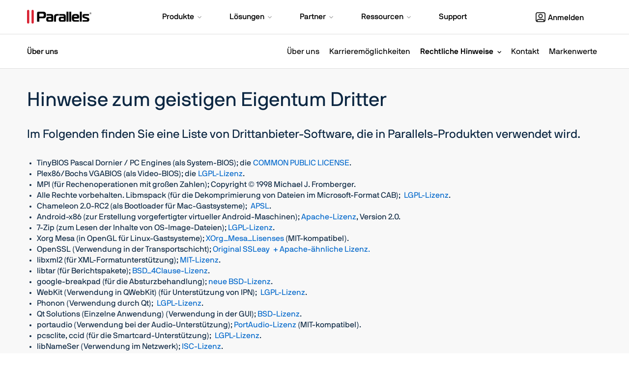

--- FILE ---
content_type: text/html; charset=utf-8
request_url: https://www.parallels.com/de/about/legal/licensing/
body_size: 22177
content:
<!DOCTYPE html> 
<html lang="de" data-directory="de"> 
    <head> 
        <meta charset="utf-8"> 
        <!--
	This website is powered by TYPO3 - inspiring people to share!
	TYPO3 is a free open source Content Management Framework initially created by Kasper Skaarhoj and licensed under GNU/GPL.
	TYPO3 is copyright 1998-2019 of Kasper Skaarhoj. Extensions are copyright of their respective owners.
	Information and contribution at https://typo3.org/
-->
        <title> Geistiges Eigentum Dritter</title>
        <meta name="generator" content="TYPO3 CMS"> 
        <meta name="viewport" content="width=device-width, initial-scale=1"> 
        <meta name="robots" content="noodp"> 
        <meta name="apple-itunes-app" content="app-id=655527928, affiliate-data=at=11lMpB"> 
        <meta name="X-UA-Compatible" content="IE=8"> 
        <meta name="X-Cached-On" content="September 9, 2022 - 11:21:43"> 
        <meta name="twitter:title" content="Geistiges Eigentum Dritter"> 
        <link rel="stylesheet" type="text/css" href="/static/pl/typo3conf/ext/prls_theme/Resources/Public/theme/res/css/theme.min.css" media="all"> 
        <link rel="stylesheet" type="text/css" href="/static/pl/typo3conf/ext/prls_theme/Resources/Public/theme/res/lib/fancybox/jquery.fancybox.min.css" media="all"> 
        


	
		
		
			
				
			
				
			
				
			
				
			
				
			
				
			
				
			
				
			
				
			
						
<link rel="alternate" hreflang="x-default" href="https://www.parallels.com/about/legal/licensing/" />
				
			
				
			
				
			
		
	

		
		
			
				
<link rel="alternate" hreflang="fr-fr" href="https://www.parallels.com/fr/about/legal/licensing/" />
				
			
				
<link rel="alternate" hreflang="de-de" href="https://www.parallels.com/de/about/legal/licensing/" />
				
			
				
<link rel="alternate" hreflang="sv-se" href="https://www.parallels.com/se/about/legal/licensing/" />
				
			
				
<link rel="alternate" hreflang="nl-nl" href="https://www.parallels.com/nl/about/legal/licensing/" />
				
			
				
<link rel="alternate" hreflang="ja-jp" href="https://www.parallels.com/jp/about/legal/licensing/" />
				
			
				
<link rel="alternate" hreflang="it-it" href="https://www.parallels.com/it/about/legal/licensing/" />
				
			
				
<link rel="alternate" hreflang="ko-kr" href="https://www.parallels.com/kr/about/legal/licensing/" />
				
			
				
<link rel="alternate" hreflang="zh-hk" href="https://www.parallels.com/hk/about/legal/licensing/" />
				
			
						
<link rel="alternate" hreflang="zh-cn" href="https://www.parallels.cn/about/legal/licensing/" />		
				
			
					
<link rel="alternate" hreflang="en-us" href="https://www.parallels.com/about/legal/licensing/" />
				
			
				
<link rel="alternate" hreflang="pt-br" href="https://www.parallels.com/br/about/legal/licensing/" />
				
			
				
<link rel="alternate" hreflang="es-es" href="https://www.parallels.com/es/about/legal/licensing/" />
				
			
		
	




	
	
	
		
		
<link rel="canonical" href="https://www.parallels.com/de/about/legal/licensing/" />
		
	

        <link rel="preload" href="/static/common/fonts/nbinternationalproreg-webfont.woff2" as="font" type="font/woff2" crossorigin> 
<link rel="preload" href="/static/common/fonts/nbinternationalpromed-webfont.woff2" as="font" type="font/woff2" crossorigin> 
<style>
@font-face{font-family:'NB-International';font-weight:400;font-style:normal;font-display:swap;src:url(/static/common/fonts/nbinternationalproreg-webfont.woff2) format('woff2')}@font-face{font-family:'NB-International';font-weight:400;font-style:italic;font-display:swap;src:url(/static/common/fonts/nbinternationalproita-webfont.woff2) format('woff2')}@font-face{font-family:'NB-International';font-weight:200;font-style:normal;font-display:swap;src:url(/static/common/fonts/nbinternationalprolig-webfont.woff2) format('woff2')}@font-face{font-family:'NB-International';font-weight:200;font-style:italic;font-display:swap;src:url(/static/common/fonts/nbinternationalproligita-webfont.woff2) format('woff2')}@font-face{font-family:'NB-International';font-weight:500;font-style:normal;font-display:swap;src:url(/static/common/fonts/nbinternationalpromed-webfont.woff2) format('woff2')}@font-face{font-weight:500;font-style:italic;font-display:swap;font-family:'NB-International';src:url(/static/common/fonts/nbinternationalpromedita-webfont.woff2) format('woff2')}@font-face{font-weight:700;font-style:normal;font-display:swap;font-family:'NB-International';src:url(/static/common/fonts/nbinternationalprobol-webfont.woff2) format('woff2')}@font-face{font-family:'NB-International';font-weight:700;font-style:italic;font-display:swap;src:url(/static/common/fonts/nbinternationalprobolita-webfont.woff2) format('woff2')}
</style>

<link rel="preload" href="/static/common/scripts/bootstrap/3.4.1/bootstrap.min.js" as="script">
<script src="/static/common/scripts/bootstrap/3.4.1/bootstrap.min.js"></script>

<script>
    document.addEventListener("DOMContentLoaded", function(event){

        /* PD Exit Promo */
        function pdPromo() {
            if(!$.cookie('pd_promo')) {
                let checkPaths = [
                    "/products/desktop/buy/",
                    "/products/desktop/",
                    "/products/desktop/pro/",
                    "/products/desktop/trial",
                ];
                if (checkPaths.indexOf(window.location.pathname) > -1) {
                    $("#PDPromo").modal();
                    window.dataLayer = window.dataLayer || [];
                    window.dataLayer.push({
                        'event': 'e_formView',
                        'formname': 'alludosimplegatedcontent',
                        'evAction': 'PL-PL-OB-ALL-EVER-OnlineBanner-15offpromotest',
                        'context': 'Parallels Desktop Promotional Modal'
                    });
                    setPDCookie();
                }
            }
        }
        function setPDCookie() {
            $.cookie(
                'pd_promo',
                Math.random()*2,
                {path: '/', expires : 30}
            );
        }
        function modalFormSubmit() {
            window.dataLayer = window.dataLayer || [];
            window.dataLayer.push({
                'event': 'engagement - form submit',
                'formname': 'alludosimplegatedcontent',
                'evAction': 'PL-PL-OB-ALL-EVER-OnlineBanner-15offpromotest',
                'context': 'Parallels Desktop Promotional Modal'
            });
        }


        if (Date.now() < 1700240400000) {
            console.log("PD-trip");
            // Set cookie on any trial button click
            let tryLinks = document.querySelectorAll('a[data-track-attr-cta="hero-trial"]');
            for (var i = 0; i < tryLinks.length; i++) {
                tryLinks[i].onclick = function () {
                    setPDCookie();
                }
            }
            // Set cookie on any form submit
            let forms = document.getElementsByTagName("form");
            for (var i = 0; i < forms.length; i++) {
                forms[i].addEventListener("submit", setPDCookie);
            }

            // Add listener to modal form submit
            let modalForm = document.querySelector(".formio-component-submit button");
            if (modalForm) {
                modalForm.addEventListener("click", modalFormSubmit);
            }

            // Find cookie or show modal
            setTimeout(pdPromo, 15 * 1000);
        }
    });
</script>
<!--*Bootstrap critical*-->
<style>
    html {font-family: sans-serif;-webkit-text-size-adjust: 100%;-ms-text-size-adjust: 100% }body {margin: 0 }article, aside, details, figcaption, figure, footer, header, hgroup, main, menu, nav, section, summary {display: block }[hidden], template {display: none }a {background-color: transparent }a:active, a:hover {outline: 0 }b, strong {font-weight: 700 }small {font-size: 80% }sub, sup {position: relative;font-size: 50%;line-height: 0;vertical-align: baseline }sup {top: -1em }sub {bottom: -.25em }h1 {margin: .67em 0;font-size: 2em }img {border: 0 }svg:not(:root) {overflow: hidden }table {border-spacing: 0;border-collapse: collapse }td, th {padding: 0 }table {background-color: transparent }caption {padding-top: 8px;padding-bottom: 8px;color: #e6e6e6;text-align: left }th {text-align: left }.table {width: 100%;max-width: 100%;margin-bottom: 22px }.table > tbody > tr > td, .table > tbody > tr > th, .table > tfoot > tr > td, .table > tfoot > tr > th, .table > thead > tr > td, .table > thead > tr > th {padding: 8px;line-height: 1.42857143;vertical-align: top;border-top: 1px solid #ddd }.table > thead > tr > th {vertical-align: bottom;border-bottom: 2px solid #ddd }.table > caption + thead > tr:first-child > td, .table > caption + thead > tr:first-child > th, .table > colgroup + thead > tr:first-child > td, .table > colgroup + thead > tr:first-child > th, .table > thead:first-child > tr:first-child > td, .table > thead:first-child > tr:first-child > th {border-top: 0 }.table > tbody + tbody {border-top: 2px solid #ddd }.table-striped > tbody > tr:nth-of-type(odd) {background-color: #f9f9f9 }.glyphicon {position: relative;top: 1px;display: inline-block;font-family: 'Glyphicons Halflings';font-style: normal;font-weight: 400;line-height: 1;-webkit-font-smoothing: antialiased;-moz-osx-font-smoothing: grayscale }.glyphicon-menu-down:before {content: "\e259" }button, input, optgroup, select, textarea {margin: 0;font: inherit;color: inherit }button {overflow: visible }button, select {text-transform: none }button, html input[type=button], input[type=reset], input[type=submit] {-webkit-appearance: button;cursor: pointer }* {-webkit-box-sizing: border-box;-moz-box-sizing: border-box;box-sizing: border-box }:after, :before {-webkit-box-sizing: border-box;-moz-box-sizing: border-box;box-sizing: border-box }html {font-size: 10px;-webkit-tap-highlight-color: rgba(0, 0, 0, 0) }body {font-family: "Helvetica Neue LT W1G", "Helvetica Neue", Helvetica, Arial, Tahoma, sans-serif;font-size: 16px;line-height: 1.42857143;color: #000;background-color: #fff }button, input, select, textarea {font-family: inherit;font-size: inherit;line-height: inherit }a {color: #0067CB;text-decoration: none }a:focus, a:hover {color: #0052A3;text-decoration: underline }a:focus {outline: 5px auto -webkit-focus-ring-color;outline-offset: -2px }figure {margin: 0 }img {vertical-align: middle }.carousel-inner > .item > a > img, .carousel-inner > .item > img, .img-responsive, .thumbnail a > img, .thumbnail > img {display: block;max-width: 100%;height: auto }[role=button] {cursor: pointer }h1 a, h2 a, h3 a, h4 a, h5 a, h6 a {color: inherit;text-decoration: inherit }.h1, .h2, .h3, .h4, .h5, .h6, h1, h2, h3, h4, h5, h6 {font-family: inherit;font-weight: 300;line-height: 1.1;color: inherit }.h1, .h2, .h3, h1, h2, h3 {margin-top: 22px;margin-bottom: 11px }.h4, .h5, .h6, h4, h5, h6 {margin-top: 11px;margin-bottom: 11px }.h1, h1 {font-size: 40px }.h2, h2 {font-size: 28px }.h3, h3 {font-size: 24px }.h4, h4 {font-size: 20px }.h5, h5 {font-size: 16px }.h6, h6 {font-size: 16px }p {margin: 0 0 11px }h1, h2, h3, h4 {font-weight: 900 }.small, small {font-size: 87% }.text-center {text-align: center }ol, ul {margin-top: 0;margin-bottom: 11px }ol ol, ol ul, ul ol, ul ul {margin-bottom: 0 }.container, .frame-container {padding-right: 15px;padding-left: 15px;margin-right: auto;margin-left: auto }@media (min-width: 768px) {.container, .frame-container {width: 750px }}@media (min-width: 992px) {.container, .frame-container {width: 970px }}@media (min-width: 1140px) {.container, .frame-container {width: 1200px }}@media (min-width: 1400px) {.container {width: 1320px }}.row {margin-right: -15px;margin-left: -15px }.col-lg-1, .col-lg-10, .col-lg-11, .col-lg-12, .col-lg-2, .col-lg-3, .col-lg-4, .col-lg-5, .col-lg-6, .col-lg-7, .col-lg-8, .col-lg-9, .col-md-1, .col-md-10, .col-md-11, .col-md-12, .col-md-2, .col-md-3, .col-md-4, .col-md-5, .col-md-6, .col-md-7, .col-md-8, .col-md-9, .col-sm-1, .col-sm-10, .col-sm-11, .col-sm-12, .col-sm-2, .col-sm-3, .col-sm-4, .col-sm-5, .col-sm-6, .col-sm-7, .col-sm-8, .col-sm-9, .col-xs-1, .col-xs-10, .col-xs-11, .col-xs-12, .col-xs-2, .col-xs-3, .col-xs-4, .col-xs-5, .col-xs-6, .col-xs-7, .col-xs-8, .col-xs-9 {position: relative;min-height: 1px;padding-right: 15px;padding-left: 15px }.col-xs-1, .col-xs-10, .col-xs-11, .col-xs-12, .col-xs-2, .col-xs-3, .col-xs-4, .col-xs-5, .col-xs-6, .col-xs-7, .col-xs-8, .col-xs-9 {float: left }.col-xs-12 {width: 100% }.col-xs-11 {width: 91.66666667% }.col-xs-10 {width: 83.33333333% }.col-xs-9 {width: 75% }.col-xs-8 {width: 66.66666667% }.col-xs-7 {width: 58.33333333% }.col-xs-6 {width: 50% }.col-xs-5 {width: 41.66666667% }.col-xs-4 {width: 33.33333333% }.col-xs-3 {width: 25% }.col-xs-2 {width: 16.66666667% }.col-xs-1 {width: 8.33333333% }.col-xs-pull-12 {right: 100% }.col-xs-pull-11 {right: 91.66666667% }.col-xs-pull-10 {right: 83.33333333% }.col-xs-pull-9 {right: 75% }.col-xs-pull-8 {right: 66.66666667% }.col-xs-pull-7 {right: 58.33333333% }.col-xs-pull-6 {right: 50% }.col-xs-pull-5 {right: 41.66666667% }.col-xs-pull-4 {right: 33.33333333% }.col-xs-pull-3 {right: 25% }.col-xs-pull-2 {right: 16.66666667% }.col-xs-pull-1 {right: 8.33333333% }.col-xs-pull-0 {right: auto }.col-xs-push-12 {left: 100% }.col-xs-push-11 {left: 91.66666667% }.col-xs-push-10 {left: 83.33333333% }.col-xs-push-9 {left: 75% }.col-xs-push-8 {left: 66.66666667% }.col-xs-push-7 {left: 58.33333333% }.col-xs-push-6 {left: 50% }.col-xs-push-5 {left: 41.66666667% }.col-xs-push-4 {left: 33.33333333% }.col-xs-push-3 {left: 25% }.col-xs-push-2 {left: 16.66666667% }.col-xs-push-1 {left: 8.33333333% }.col-xs-push-0 {left: auto }.col-xs-offset-12 {margin-left: 100% }.col-xs-offset-11 {margin-left: 91.66666667% }.col-xs-offset-10 {margin-left: 83.33333333% }.col-xs-offset-9 {margin-left: 75% }.col-xs-offset-8 {margin-left: 66.66666667% }.col-xs-offset-7 {margin-left: 58.33333333% }.col-xs-offset-6 {margin-left: 50% }.col-xs-offset-5 {margin-left: 41.66666667% }.col-xs-offset-4 {margin-left: 33.33333333% }.col-xs-offset-3 {margin-left: 25% }.col-xs-offset-2 {margin-left: 16.66666667% }.col-xs-offset-1 {margin-left: 8.33333333% }.col-xs-offset-0 {margin-left: 0 }@media (min-width: 768px) {.col-sm-1, .col-sm-10, .col-sm-11, .col-sm-12, .col-sm-2, .col-sm-3, .col-sm-4, .col-sm-5, .col-sm-6, .col-sm-7, .col-sm-8, .col-sm-9 {float: left }.col-sm-12 {width: 100% }.col-sm-11 {width: 91.66666667% }.col-sm-10 {width: 83.33333333% }.col-sm-9 {width: 75% }.col-sm-8 {width: 66.66666667% }.col-sm-7 {width: 58.33333333% }.col-sm-6 {width: 50% }.col-sm-5 {width: 41.66666667% }.col-sm-4 {width: 33.33333333% }.col-sm-3 {width: 25% }.col-sm-2 {width: 16.66666667% }.col-sm-1 {width: 8.33333333% }.col-sm-pull-12 {right: 100% }.col-sm-pull-11 {right: 91.66666667% }.col-sm-pull-10 {right: 83.33333333% }.col-sm-pull-9 {right: 75% }.col-sm-pull-8 {right: 66.66666667% }.col-sm-pull-7 {right: 58.33333333% }.col-sm-pull-6 {right: 50% }.col-sm-pull-5 {right: 41.66666667% }.col-sm-pull-4 {right: 33.33333333% }.col-sm-pull-3 {right: 25% }.col-sm-pull-2 {right: 16.66666667% }.col-sm-pull-1 {right: 8.33333333% }.col-sm-pull-0 {right: auto }.col-sm-push-12 {left: 100% }.col-sm-push-11 {left: 91.66666667% }.col-sm-push-10 {left: 83.33333333% }.col-sm-push-9 {left: 75% }.col-sm-push-8 {left: 66.66666667% }.col-sm-push-7 {left: 58.33333333% }.col-sm-push-6 {left: 50% }.col-sm-push-5 {left: 41.66666667% }.col-sm-push-4 {left: 33.33333333% }.col-sm-push-3 {left: 25% }.col-sm-push-2 {left: 16.66666667% }.col-sm-push-1 {left: 8.33333333% }.col-sm-push-0 {left: auto }.col-sm-offset-12 {margin-left: 100% }.col-sm-offset-11 {margin-left: 91.66666667% }.col-sm-offset-10 {margin-left: 83.33333333% }.col-sm-offset-9 {margin-left: 75% }.col-sm-offset-8 {margin-left: 66.66666667% }.col-sm-offset-7 {margin-left: 58.33333333% }.col-sm-offset-6 {margin-left: 50% }.col-sm-offset-5 {margin-left: 41.66666667% }.col-sm-offset-4 {margin-left: 33.33333333% }.col-sm-offset-3 {margin-left: 25% }.col-sm-offset-2 {margin-left: 16.66666667% }.col-sm-offset-1 {margin-left: 8.33333333% }.col-sm-offset-0 {margin-left: 0 }}@media (min-width: 992px) {.col-md-1, .col-md-10, .col-md-11, .col-md-12, .col-md-2, .col-md-3, .col-md-4, .col-md-5, .col-md-6, .col-md-7, .col-md-8, .col-md-9 {float: left }.col-md-12 {width: 100% }.col-md-11 {width: 91.66666667% }.col-md-10 {width: 83.33333333% }.col-md-9 {width: 75% }.col-md-8 {width: 66.66666667% }.col-md-7 {width: 58.33333333% }.col-md-6 {width: 50% }.col-md-5 {width: 41.66666667% }.col-md-4 {width: 33.33333333% }.col-md-3 {width: 25% }.col-md-2 {width: 16.66666667% }.col-md-1 {width: 8.33333333% }.col-md-pull-12 {right: 100% }.col-md-pull-11 {right: 91.66666667% }.col-md-pull-10 {right: 83.33333333% }.col-md-pull-9 {right: 75% }.col-md-pull-8 {right: 66.66666667% }.col-md-pull-7 {right: 58.33333333% }.col-md-pull-6 {right: 50% }.col-md-pull-5 {right: 41.66666667% }.col-md-pull-4 {right: 33.33333333% }.col-md-pull-3 {right: 25% }.col-md-pull-2 {right: 16.66666667% }.col-md-pull-1 {right: 8.33333333% }.col-md-pull-0 {right: auto }.col-md-push-12 {left: 100% }.col-md-push-11 {left: 91.66666667% }.col-md-push-10 {left: 83.33333333% }.col-md-push-9 {left: 75% }.col-md-push-8 {left: 66.66666667% }.col-md-push-7 {left: 58.33333333% }.col-md-push-6 {left: 50% }.col-md-push-5 {left: 41.66666667% }.col-md-push-4 {left: 33.33333333% }.col-md-push-3 {left: 25% }.col-md-push-2 {left: 16.66666667% }.col-md-push-1 {left: 8.33333333% }.col-md-push-0 {left: auto }.col-md-offset-12 {margin-left: 100% }.col-md-offset-11 {margin-left: 91.66666667% }.col-md-offset-10 {margin-left: 83.33333333% }.col-md-offset-9 {margin-left: 75% }.col-md-offset-8 {margin-left: 66.66666667% }.col-md-offset-7 {margin-left: 58.33333333% }.col-md-offset-6 {margin-left: 50% }.col-md-offset-5 {margin-left: 41.66666667% }.col-md-offset-4 {margin-left: 33.33333333% }.col-md-offset-3 {margin-left: 25% }.col-md-offset-2 {margin-left: 16.66666667% }.col-md-offset-1 {margin-left: 8.33333333% }.col-md-offset-0 {margin-left: 0 }}@media (min-width: 1200px) {.col-lg-1, .col-lg-10, .col-lg-11, .col-lg-12, .col-lg-2, .col-lg-3, .col-lg-4, .col-lg-5, .col-lg-6, .col-lg-7, .col-lg-8, .col-lg-9 {float: left }.col-lg-12 {width: 100% }.col-lg-11 {width: 91.66666667% }.col-lg-10 {width: 83.33333333% }.col-lg-9 {width: 75% }.col-lg-8 {width: 66.66666667% }.col-lg-7 {width: 58.33333333% }.col-lg-6 {width: 50% }.col-lg-5 {width: 41.66666667% }.col-lg-4 {width: 33.33333333% }.col-lg-3 {width: 25% }.col-lg-2 {width: 16.66666667% }.col-lg-1 {width: 8.33333333% }.col-lg-pull-12 {right: 100% }.col-lg-pull-11 {right: 91.66666667% }.col-lg-pull-10 {right: 83.33333333% }.col-lg-pull-9 {right: 75% }.col-lg-pull-8 {right: 66.66666667% }.col-lg-pull-7 {right: 58.33333333% }.col-lg-pull-6 {right: 50% }.col-lg-pull-5 {right: 41.66666667% }.col-lg-pull-4 {right: 33.33333333% }.col-lg-pull-3 {right: 25% }.col-lg-pull-2 {right: 16.66666667% }.col-lg-pull-1 {right: 8.33333333% }.col-lg-pull-0 {right: auto }.col-lg-push-12 {left: 100% }.col-lg-push-11 {left: 91.66666667% }.col-lg-push-10 {left: 83.33333333% }.col-lg-push-9 {left: 75% }.col-lg-push-8 {left: 66.66666667% }.col-lg-push-7 {left: 58.33333333% }.col-lg-push-6 {left: 50% }.col-lg-push-5 {left: 41.66666667% }.col-lg-push-4 {left: 33.33333333% }.col-lg-push-3 {left: 25% }.col-lg-push-2 {left: 16.66666667% }.col-lg-push-1 {left: 8.33333333% }.col-lg-push-0 {left: auto }.col-lg-offset-12 {margin-left: 100% }.col-lg-offset-11 {margin-left: 91.66666667% }.col-lg-offset-10 {margin-left: 83.33333333% }.col-lg-offset-9 {margin-left: 75% }.col-lg-offset-8 {margin-left: 66.66666667% }.col-lg-offset-7 {margin-left: 58.33333333% }.col-lg-offset-6 {margin-left: 50% }.col-lg-offset-5 {margin-left: 41.66666667% }.col-lg-offset-4 {margin-left: 33.33333333% }.col-lg-offset-3 {margin-left: 25% }.col-lg-offset-2 {margin-left: 16.66666667% }.col-lg-offset-1 {margin-left: 8.33333333% }.col-lg-offset-0 {margin-left: 0 }}body, html {height: 100% }.btn {display: inline-block;padding: 6px 12px;margin-bottom: 0;font-size: 16px;font-weight: 400;line-height: 1.42857143;text-align: center;white-space: nowrap;vertical-align: middle;-ms-touch-action: manipulation;touch-action: manipulation;cursor: pointer;-webkit-user-select: none;-moz-user-select: none;-ms-user-select: none;user-select: none;background-image: none;border: 1px solid transparent;border-radius: 4px }.btn-primary {color: #fff;background-color: #0067CB;border-color: #0067CB }.btn-success {color: #fff;background-color: #393;border-color: #2d862d }.btn-info {color: #fff;background-color: #09f;border-color: #008ae6 }.btn-group-lg > .btn, .btn-lg {padding: 10px 16px;font-size: 20px;line-height: 1.3333333;border-radius: 6px }.btn-group-sm > .btn, .btn-sm {padding: 5px 10px;font-size: 14px;line-height: 1.5;border-radius: 3px }.btn-group-xs > .btn, .btn-xs {padding: 1px 5px;font-size: 14px;line-height: 1.5;border-radius: 3px }.btn-group-xs > .btn, .btn-xs {padding: 1px 5px;font-size: 14px;line-height: 1.5;border-radius: 3px }.fade {opacity: 0;-webkit-transition: opacity .15s linear;-o-transition: opacity .15s linear;transition: opacity .15s linear }.fade.in {opacity: 1 }.collapse {display: none }.collapse.in {display: block }.caret {display: inline-block;width: 0;height: 0;margin-left: 2px;vertical-align: middle;border-top: 4px dashed;border-top: 4px solid \9;border-right: 4px solid transparent;border-left: 4px solid transparent }.dropdown, .dropup {position: relative }.dropdown-toggle:focus {outline: 0 }.dropdown-menu {position: absolute;top: 100%;left: 0;z-index: 1000;display: none;float: left;min-width: 160px;padding: 5px 0;margin: 2px 0 0;font-size: 16px;text-align: left;list-style: none;background-color: #fff;-webkit-background-clip: padding-box;background-clip: padding-box;border: 1px solid #000;border-radius: 0 }.dropup .dropdown-menu, .navbar-fixed-bottom .dropdown .dropdown-menu {top: auto;bottom: 100%;margin-bottom: 2px }@media (min-width: 768px) {.navbar-right .dropdown-menu {right: 0;left: auto }.navbar-right .dropdown-menu-left {right: auto;left: 0 }}.btn-group, .btn-group-vertical {position: relative;display: inline-block;vertical-align: middle }.btn-group-vertical > .btn, .btn-group > .btn {position: relative;float: left }.btn-group > .btn:first-child {margin-left: 0 }.btn .caret {margin-left: 0 }.nav {padding-left: 0;margin-bottom: 0;list-style: none }.nav > li {position: relative;display: block }.nav > li > a {position: relative;display: block;padding: 10px 15px }.nav > li > a:focus, .nav > li > a:hover {text-decoration: none;background-color: #f4f4f4 }.nav-pills > li {float: left }.nav-pills > li > a {border-radius: 0 }.nav-pills > li + li {margin-left: 2px }.nav-pills > li.active > a, .nav-pills > li.active > a:focus, .nav-pills > li.active > a:hover {color: #fff;background-color: #d92231 }.navbar {position: relative;min-height: 50px;margin-bottom: 22px;border: 1px solid transparent }@media (min-width: 768px) {.navbar {border-radius: 0 }}@media (min-width: 768px) {.navbar-header {float: left }}.navbar-collapse {padding-right: 15px;padding-left: 15px;overflow-x: visible;-webkit-overflow-scrolling: touch;border-top: 1px solid transparent;-webkit-box-shadow: inset 0 1px 0 rgba(255, 255, 255, .1);box-shadow: inset 0 1px 0 rgba(255, 255, 255, .1) }.navbar-collapse.in {overflow-y: auto }@media (min-width: 768px) {.navbar-collapse {width: auto;border-top: 0;-webkit-box-shadow: none;box-shadow: none }.navbar-collapse.collapse {display: block !important;height: auto !important;padding-bottom: 0;overflow: visible !important }.navbar-collapse.in {overflow-y: visible }.navbar-fixed-bottom .navbar-collapse, .navbar-fixed-top .navbar-collapse, .navbar-static-top .navbar-collapse {padding-right: 0;padding-left: 0 }}.container-fluid > .navbar-collapse, .container-fluid > .navbar-header, .container > .navbar-collapse, .container > .navbar-header {margin-right: -15px;margin-left: -15px }@media (min-width: 768px) {.container-fluid > .navbar-collapse, .container-fluid > .navbar-header, .container > .navbar-collapse, .container > .navbar-header {margin-right: 0;margin-left: 0 }}.navbar-brand {float: left;height: 50px;padding: 14px 15px;font-size: 20px;line-height: 22px }.navbar-brand:focus, .navbar-brand:hover {text-decoration: none }.navbar-brand > img {display: block }@media (min-width: 768px) {.navbar > .container .navbar-brand, .navbar > .container-fluid .navbar-brand {margin-left: -15px }}.navbar-toggle {position: relative;float: right;padding: 9px 10px;margin-top: 8px;margin-right: 15px;margin-bottom: 8px;background-color: transparent;background-image: none;border: 1px solid transparent;border-radius: 0 }.navbar-toggle:focus {outline: 0 }.navbar-toggle .icon-bar {display: block;width: 22px;height: 2px;border-radius: 1px }.navbar-toggle .icon-bar + .icon-bar {margin-top: 4px }@media (min-width: 768px) {.navbar-toggle {display: none }}.navbar-nav {margin: 7px -15px }.navbar-nav > li > a {padding-top: 10px;padding-bottom: 10px;line-height: 22px }@media (min-width: 768px) {.navbar-nav {float: left;margin: 0 }.navbar-nav > li {float: left }.navbar-nav > li > a {padding-top: 14px;padding-bottom: 14px }}.navbar-nav > li > .dropdown-menu {margin-top: 0;border-top-left-radius: 0;border-top-right-radius: 0 }@media (min-width: 768px) {.navbar-left {float: left !important }.navbar-right {float: right !important;margin-right: -15px }.navbar-right ~ .navbar-right {margin-right: 0 }}.navbar.prls-sub-nav {min-height: unset;margin: 0;font-weight: 300;background: #fff;border: none;border-radius: 0 }@media only screen and (min-width: 992px) {.navbar.prls-sub-nav {min-height: 70px }}.navbar.prls-sub-nav.fixed-top {position: fixed;z-index: 10;width: 100% }.navbar.prls-sub-nav > .container {position: relative }.navbar.prls-sub-nav .navbar-collapse {background: rgba(255, 255, 255, .98) }.navbar.prls-sub-nav .btn {float: right;margin: 18px 0 0 30px }@media only screen and (max-width: 991px) {.navbar.prls-sub-nav .btn {margin-top: 9px }}@media only screen and (max-width: 767px) {.navbar.prls-sub-nav .btn {display: none }}@media only screen and (min-width: 768px) {.navbar.prls-sub-nav .navbar-header {position: absolute;display: -webkit-box;display: -webkit-flex;display: -ms-flexbox;display: flex;max-width: 30%;height: 50px;padding-right: 30px;-webkit-box-align: center;-webkit-align-items: center;-ms-flex-align: center;align-items: center }}@media only screen and (min-width: 992px) {.navbar.prls-sub-nav .navbar-header {height: 70px }}.navbar.prls-sub-nav .navbar-header .navbar-toggle {float: none;width: 100%;padding: 14px 15px;margin: 0;font-size: 15px;text-align: left;border: none;border-radius: 0;-webkit-box-shadow: 0 1px 0 #e6e6e6;box-shadow: 0 1px 0 #e6e6e6 }.navbar.prls-sub-nav .navbar-header .navbar-toggle > span.glyphicon.glyphicon-menu-state {-webkit-transition: all 350ms;-o-transition: all 350ms;transition: all 350ms }.navbar.prls-sub-nav .navbar-header .navbar-toggle > span.glyphicon.glyphicon-menu-state:before {top: 2px;left: -1px;content: "\e252" }.navbar.prls-sub-nav .navbar-header .navbar-toggle.collapsed > span.glyphicon.glyphicon-menu-state {-webkit-transition: all 350ms;-o-transition: all 350ms;transition: all 350ms;-webkit-transform: rotate(-90deg);-ms-transform: rotate(-90deg);-o-transform: rotate(-90deg);transform: rotate(-90deg) }.navbar.prls-sub-nav .navbar-header .navbar-brand {display: none;height: auto;padding: auto 15px;font-size: 16px;line-height: 16px;-webkit-box-flex: 1;-webkit-flex: 1;-ms-flex: 1;flex: 1 }@media only screen and (min-width: 768px) {.navbar.prls-sub-nav .navbar-header .navbar-brand {display: block }}@media only screen and (max-width: 991px) {.navbar.prls-sub-nav .navbar-header .navbar-brand {font-size: 13px;line-height: 15px }}.navbar.prls-sub-nav .navbar-nav {padding: 0;margin-top: 0;margin-bottom: 0 }@media only screen and (min-width: 768px) {.navbar.prls-sub-nav .navbar-nav > li:not(:first-child):before {position: absolute;top: 50%;left: -2px;margin-top: -12px;color: #e6e6e6;content: '|' }}@media only screen and (max-width: 767px) {.navbar.prls-sub-nav .navbar-nav > li {border-bottom: 1px solid #f4f4f4 }}.navbar.prls-sub-nav .navbar-nav > li > a {line-height: 1.2;color: #000;background: 0 }@media only screen and (min-width: 768px) {.navbar.prls-sub-nav .navbar-nav > li > a {padding: 18px 10px }}@media only screen and (min-width: 992px) {.navbar.prls-sub-nav .navbar-nav > li > a {padding: 26px 10px 25px }}.navbar.prls-sub-nav .navbar-nav > li > a:hover {background: 0 0 }.navbar.prls-sub-nav .navbar-nav > li.dropdown > a:after {font-family: 'Glyphicons Halflings';font-size: 8px;line-height: 8px;content: " \e259" }.navbar.prls-sub-nav .navbar-nav > li.dropdown > .dropdown-menu {padding: 0 }@media only screen and (min-width: 768px) {.navbar.prls-sub-nav .navbar-nav > li.dropdown > .dropdown-menu {left: 0;padding: 10px 0;}.navbar.prls-sub-nav .navbar-nav > li.dropdown > .dropdown-menu > li > a, .navbar.prls-sub-nav .navbar-nav > li.dropdown > .dropdown-menu > li.dropdown > .dropdown-menu > a {padding: 10px 15px;font-size: 16px;font-weight: 400;line-height: 24px;color: #000000 }.navbar.prls-sub-nav .navbar-nav > li.dropdown > .dropdown-menu > li:last-child > a {border-radius: 0 0 3px 3px }}header#main-nav {padding: 5px 0;background: #d92231 }@media only screen and (min-width: 992px) {header#main-nav {padding: 20px 0 }}.tab-content > .tab-pane {display: none }.tab-content > .active {display: block }.panel {margin-bottom: 22px;background-color: #fff;border: 1px solid transparent;border-radius: 0;-webkit-box-shadow: 0 1px 1px rgba(0, 0, 0, .05);box-shadow: 0 1px 1px rgba(0, 0, 0, .05) }.panel-body {padding: 15px }.panel-heading {padding: 10px 15px;border-bottom: 1px solid transparent;border-top-left-radius: -1;border-top-right-radius: -1 }.panel-heading > .dropdown .dropdown-toggle {color: inherit }.panel-title {margin-top: 0;margin-bottom: 0;font-size: 18px;color: inherit }.panel-title > .small, .panel-title > .small > a, .panel-title > a, .panel-title > small, .panel-title > small > a {color: inherit }.panel-group {margin-bottom: 22px }.panel-group .panel {margin-bottom: 0;border-radius: 0 }.panel-group .panel + .panel {margin-top: 5px }.panel-group .panel-heading {border-bottom: 0 }.panel-group .panel-heading + .panel-collapse > .list-group, .panel-group .panel-heading + .panel-collapse > .panel-body {border-top: 1px solid #ddd }.panel-group .panel-footer {border-top: 0 }.panel-group .panel-footer + .panel-collapse .panel-body {border-bottom: 1px solid #ddd }.panel-default {border-color: #ddd }.panel-default > .panel-heading {color: #807f83;background-color: #f5f5f5;border-color: #ddd }.panel-default > .panel-heading + .panel-collapse > .panel-body {border-top-color: #ddd }.modal {position: fixed;top: 0;right: 0;bottom: 0;left: 0;z-index: 1050;display: none;overflow: hidden;-webkit-overflow-scrolling: touch;outline: 0 }.carousel {position: relative }.carousel-inner {position: relative;width: 100%;overflow: hidden }.carousel-inner > .item {position: relative;display: none;-webkit-transition: .6s ease-in-out left;-o-transition: .6s ease-in-out left;transition: .6s ease-in-out left }.carousel-inner > .item > a > img, .carousel-inner > .item > img {line-height: 1 }@media all and (transform-3d),(-webkit-transform-3d) {.carousel-inner > .item {-webkit-transition: -webkit-transform .6s ease-in-out;-o-transition: -o-transform .6s ease-in-out;transition: transform .6s ease-in-out;-webkit-backface-visibility: hidden;backface-visibility: hidden;-webkit-perspective: 1000px;perspective: 1000px }.carousel-inner > .item.active.right, .carousel-inner > .item.next {left: 0;-webkit-transform: translate3d(100%, 0, 0);transform: translate3d(100%, 0, 0) }.carousel-inner > .item.active.left, .carousel-inner > .item.prev {left: 0;-webkit-transform: translate3d(-100%, 0, 0);transform: translate3d(-100%, 0, 0) }.carousel-inner > .item.active, .carousel-inner > .item.next.left, .carousel-inner > .item.prev.right {left: 0;-webkit-transform: translate3d(0, 0, 0);transform: translate3d(0, 0, 0) }}.carousel-inner > .active, .carousel-inner > .next, .carousel-inner > .prev {display: block }.carousel-inner > .active {left: 0 }.carousel-control {position: absolute;top: 0;bottom: 0;left: 0;width: 15%;font-size: 20px;color: #fff;text-align: center;text-shadow: 0 1px 2px rgba(0, 0, 0, .6);background-color: rgba(0, 0, 0, 0);filter: alpha(opacity=50);opacity: .5 }.carousel-control.left {background-image: -webkit-linear-gradient(left, rgba(0, 0, 0, .5) 0, rgba(0, 0, 0, .0001) 100%);background-image: -o-linear-gradient(left, rgba(0, 0, 0, .5) 0, rgba(0, 0, 0, .0001) 100%);background-image: -webkit-gradient(linear, left top, right top, from(rgba(0, 0, 0, .5)), to(rgba(0, 0, 0, .0001)));background-image: linear-gradient(to right, rgba(0, 0, 0, .5) 0, rgba(0, 0, 0, .0001) 100%);filter: progid:DXImageTransform.Microsoft.gradient(startColorstr='#80000000', endColorstr='#00000000', GradientType=1);background-repeat: repeat-x }.carousel-control.right {right: 0;left: auto;background-image: -webkit-linear-gradient(left, rgba(0, 0, 0, .0001) 0, rgba(0, 0, 0, .5) 100%);background-image: -o-linear-gradient(left, rgba(0, 0, 0, .0001) 0, rgba(0, 0, 0, .5) 100%);background-image: -webkit-gradient(linear, left top, right top, from(rgba(0, 0, 0, .0001)), to(rgba(0, 0, 0, .5)));background-image: linear-gradient(to right, rgba(0, 0, 0, .0001) 0, rgba(0, 0, 0, .5) 100%);filter: progid:DXImageTransform.Microsoft.gradient(startColorstr='#00000000', endColorstr='#80000000', GradientType=1);background-repeat: repeat-x }.carousel-indicators {position: absolute;bottom: 10px;left: 50%;z-index: 15;width: 60%;padding-left: 0;margin-left: -30%;text-align: center;list-style: none }.carousel-indicators li {display: inline-block;width: 10px;height: 10px;margin: 1px;text-indent: -999px;cursor: pointer;background-color: #000 \9;background-color: rgba(0, 0, 0, 0);border: 1px solid #fff;border-radius: 10px }.carousel-indicators .active {width: 12px;height: 12px;margin: 0;background-color: #fff }@media screen and (min-width: 768px) {.carousel-control .glyphicon-chevron-left, .carousel-control .glyphicon-chevron-right, .carousel-control .icon-next, .carousel-control .icon-prev {width: 30px;height: 30px;margin-top: -10px;font-size: 30px }.carousel-control .glyphicon-chevron-left, .carousel-control .icon-prev {margin-left: -10px }.carousel-control .glyphicon-chevron-right, .carousel-control .icon-next {margin-right: -10px }.carousel-caption {right: 20%;left: 20%;padding-bottom: 30px }.carousel-indicators {bottom: 20px }}.hide {display: none !important }.show {display: block !important }.btn-group-vertical > .btn-group:after, .btn-group-vertical > .btn-group:before, .btn-toolbar:after, .btn-toolbar:before, .clearfix:after, .clearfix:before, .container-fluid:after, .container-fluid:before, .container:after, .container:before, .dl-horizontal dd:after, .dl-horizontal dd:before, .form-horizontal .form-group:after, .form-horizontal .form-group:before, .frame-container:after, .frame-container:before, .modal-footer:after, .modal-footer:before, .modal-header:after, .modal-header:before, .nav:after, .nav:before, .navbar-collapse:after, .navbar-collapse:before, .navbar-header:after, .navbar-header:before, .navbar:after, .navbar:before, .pager:after, .pager:before, .panel-body:after, .panel-body:before, .row:after, .row:before {display: table;content: " " }.btn-group-vertical > .btn-group:after, .btn-toolbar:after, .clearfix:after, .container-fluid:after, .container:after, .dl-horizontal dd:after, .form-horizontal .form-group:after, .frame-container:after, .modal-footer:after, .modal-header:after, .nav:after, .navbar-collapse:after, .navbar-header:after, .navbar:after, .pager:after, .panel-body:after, .row:after {clear: both }.visible-lg, .visible-md, .visible-sm, .visible-xs {display: none !important }.visible-lg-block, .visible-lg-inline, .visible-lg-inline-block, .visible-md-block, .visible-md-inline, .visible-md-inline-block, .visible-sm-block, .visible-sm-inline, .visible-sm-inline-block, .visible-xs-block, .visible-xs-inline, .visible-xs-inline-block {display: none !important }@media (min-width: 992px) and (max-width: 1199px) {.visible-md-block {display: block !important }}@media (min-width: 992px) and (max-width: 1199px) {.visible-md-inline {display: inline !important }}@media (min-width: 992px) and (max-width: 1199px) {.visible-md-inline-block {display: inline-block !important }}@media (min-width: 1200px) {.visible-lg {display: block !important }table.visible-lg {display: table !important }tr.visible-lg {display: table-row !important }td.visible-lg, th.visible-lg {display: table-cell !important }}@media (min-width: 1200px) {.visible-lg-block {display: block !important }}@media (min-width: 1200px) {.visible-lg-inline {display: inline !important }}@media (min-width: 1200px) {.visible-lg-inline-block {display: inline-block !important }}@media (max-width: 767px) {.hidden-xs {display: none !important }}@media (min-width: 768px) and (max-width: 991px) {.hidden-sm {display: none !important }}@media (min-width: 992px) and (max-width: 1199px) {.hidden-md {display: none !important }}@media (min-width: 1200px) {.hidden-lg {display: none !important }}@media (min-width: 768px) and (max-width: 991px) {.visible-sm-block {display: block !important }}body {display: -webkit-box;display: -webkit-flex;display: -ms-flexbox;display: flex;flex-direction: column;-webkit-box-orient: vertical;-webkit-box-direction: normal;-webkit-flex-direction: column;-ms-flex-direction: column }body > main {padding: 0;padding-top: 60px;padding-bottom: 60px;font-weight: 300;-webkit-box-flex: 1;-webkit-flex: 1;-ms-flex: 1;flex: 1 }strong {font-weight: 700 }strong.bold {font-weight: bolder }b {font-weight: 700 }.clear {clear: both }a[name]:not([href]) {position: absolute;z-index: 0;margin-top: -71px }@media only screen and (max-width: 991px) {body > main {padding-top: 30px;padding-bottom: 30px }}@media only screen and (max-width: 1199px) {.container, .frame-container {width: auto }}body > footer {position: relative;font-weight: 200;color: #c8c8c8;background: #000 }
</style>
<link rel="preload" type="text/css" href="/static/pl/typo3conf/ext/prls_theme/Resources/Public/theme/res/css/theme.defer.min.css" media="all" as="style" onload="this.onload=null;this.rel='stylesheet'">

<!--*Global critical*-->
<style>
    html{height:100%;font-size:16px;color:#000}#ai-banner{padding:2.5rem 0;color:#fff;background:url(/static/pl/fileadmin/res/img/general/banner/ai/bar-banner-bg.jpg) center;background-size:cover}@supports (background-image:url(/static/pl/fileadmin/res/img/general/banner/ai/bar-banner-bg.webp)){#ai-banner{background-image:url(/static/pl/fileadmin/res/img/general/banner/ai/bar-banner-bg.webp)}}#ai-banner span.new{margin-right:1rem;background:#51b22e}#ai-banner .row.flex{align-items:center}#ai-banner .descr{display:flex;flex-direction:row;align-items:center}#ai-banner .descr h3{margin-bottom:0;font-size:25px;font-weight:400;line-height:1}#ai-banner .action{text-align:right}#ai-banner .action a.btn{margin-bottom:0}#ai-banner .btn.btn-primary:hover{background:#fff0;color:#fff;border:2px solid #fff}@media (max-width:767px){#ai-banner .descr{flex-direction:column;margin-bottom:1.5rem;text-align:center}#ai-banner .descr h3{margin-top:1rem;line-height:1.2}}#ms-banner{padding:30px 0;color:#fff;background:url(/static/pl/fileadmin/res/img/windows-11-arm-apple-m-series/bar-banner-bg.jpg) center;background-size:cover}#ms-banner .row.flex{align-items:center}#ms-banner .descr h3{margin-bottom:15px;font-size:23px}#ms-banner .descr h3 span.plus{margin:0 5px;color:#ce36a5}#ms-banner .descr p{margin-bottom:0;font-size:16px}#ms-banner .action{text-align:center}#ms-banner .action a.btn{margin-bottom:0}#ms-banner .descr.col-lg-8{padding:0}#ms-banner .btn.btn-primary:hover{background:#fff0;color:#fff;border:2px solid #fff}@media (max-width:1199px){#ms-banner .descr.col-lg-8{padding:0 15px}}@media (max-width:767px){#ms-banner .descr{margin-bottom:20px;text-align:center}}@media only screen and (min-width:768px){.navbar.prls-sub-nav .navbar-nav>li.dropdown>.dropdown-menu>li>a{padding:10px 20px 10px 15px;line-height:1}.navbar.prls-sub-nav .navbar-nav>li.dropdown>.dropdown-menu>li.dropdown>a:after{right:10px}.navbar.prls-sub-nav .navbar-header{max-width:40%}}div.buttons{margin-left:0!important}body{font-family:"NB-International",-apple-system,BlinkMacSystemFont,sans-serif}.redhat{font-family:"NB-International",-apple-system,BlinkMacSystemFont,sans-serif!important}h1,.h1{font-size:calc(1.375rem + 1.5vw);font-weight:400;line-height:1.2}h2,.h2{font-size:calc(1.325rem + 0.9vw);font-weight:400;line-height:1.2}h3,.h3{font-size:calc(1.275rem + 0.3vw);font-weight:400;line-height:1.4}h4,.h4{font-size:1.25rem;font-weight:400;line-height:1.4}h5,.h5{font-size:1.125rem;font-weight:400;line-height:1.5}h6,.h6{font-size:1rem;font-weight:400;line-height:1.5}h1,.h1,h2,.h2,h3,.h3{margin-top:0;margin-bottom:30px}h4,.h4{font-weight:700}h5,.h5{font-weight:700}h6,.h6{font-weight:700}@media (min-width:1200px){h1,.h1{font-size:2.5rem}h2,.h2{font-size:2rem}h3,.h3{font-size:1.5rem}}img{max-width:100%;height:auto}.img-responsive{margin:0 auto 35px}.hide,.hidden{display:none}body>main{padding:0;font-weight:400;color:#000}body>main p{margin-bottom:25px}body>main a{color:#0067cb}body>main b,body>main strong{font-weight:700}body>main .btn.btn-sm:not(.btn-block) .caret,body>main .btn.btn-xs:not(.btn-block) .caret{margin-left:14px;border-width:6px}body>main .btn.btn-xs .glyphicon{font-size:17px;line-height:13px;top:3px;margin-right:8px}body>main .btn.btn-success{background-color:#0067cb;color:#fff!important;border-color:#0067cb}body>main .btn-group .dropdown-toggle{position:relative;padding-right:40px!important}body>main .btn-group .dropdown-toggle>.caret{position:absolute;top:50%;margin-top:-3px!important;right:15px;text-align:center}.btn,.button a.btn,.buttons a.btn{text-decoration:none;padding:12px 24px;line-height:1;min-width:150px;border-radius:100px;font-size:16px;font-weight:500;position:relative;margin-bottom:12px}.button,.buttons{line-height:22px}.btn-line,.buttons{margin-top:32px}.buttons-row{margin-top:22px}.ras-hero-buttons.buttons{margin-top:0}.btn-group{margin-top:20px;margin-bottom:20px}.button a:hover,.buttons a:hover{text-decoration:none}.button a.btn,.buttons a.btn,.btn-line .btn,.btn-group .btn,.buttons-row .btn{margin-right:12px}.button a.btn:last-child,.buttons a.btn:last-child,.btn-line .btn:last-child,.btn-group .btn:last-child{margin-right:0}.btn-primary,.btn-blue{background-color:#0067cb;border:2px solid #0067cb;color:#fff!important}.btn-primary:hover,.btn-blue:hover{background-color:#0052a3;border:2px solid #0052a3;color:#fff}.btn-primary.active,.btn-primary:active,.open>.dropdown-toggle.btn-primary,.btn-primary.focus,.btn-primary:focus,.btn-primary.active.focus,.btn-primary.active:focus,.btn-primary.active:hover,.btn-primary:active.focus,.btn-primary:active:focus,.btn-primary:active:hover,.open>.dropdown-toggle.btn-primary.focus,.open>.dropdown-toggle.btn-primary:focus,.open>.dropdown-toggle.btn-primary:hover{background:#0067cb;border:2px solid #0067cb}.dark-bg .btn-primary,.btn-primary.dark{background-color:#fff;border:2px solid #fff;color:#000!important}.dark-bg .btn-primary:hover,.btn-primary.dark:hover{background-color:#000;border:2px solid #000;color:#fff!important}.dark-bg .btn-primary.active,.dark-bg .btn-primary:active,.dark-bg .open>.dropdown-toggle.btn-primary,.dark-bg .btn-primary.focus,.dark-bg .btn-primary:focus,.dark-bg .btn-primary.active.focus,.dark-bg .btn-primary.active:focus,.dark-bg .btn-primary.active:hover,.dark-bg .btn-primary:active.focus,.dark-bg .btn-primary:active:focus,.dark-bg .btn-primary:active:hover,.dark-bg .open>.dropdown-toggle.btn-primary.focus,.dark-bg .open>.dropdown-toggle.btn-primary:focus,.dark-bg .open>.dropdown-toggle.btn-primary:hover{background:#fff;border:2px solid #fff;color:#000!important;box-shadow:none}.btn-primary.black{background-color:#000;border:2px solid #000;color:#fff!important}.btn-primary.black:hover{background-color:#fff0;border:2px solid #000;color:#000!important}.btn-primary.black.active,.btn-primary.black:active,.open>.dropdown-toggle.btn-primary.black,.btn-primary.black.focus,.btn-primary.black:focus,.btn-primary.active.black.focus,.btn-primary.black.active:focus,.btn-primary.black.active:hover,.btn-primary.black:active.focus,.btn-primary.black:active:focus,.btn-primary.black:active:hover,.open>.dropdown-toggle.btn-primary.black.focus,.open>.dropdown-toggle.btn-primary.black:focus,.open>.dropdown-toggle.btn-primary.black:hover{background:#fff;border:2px solid #000;color:#000!important;box-shadow:none}.btn-primary.disabled,.btn-primary[disabled],fieldset[disabled] .btn-primary{background-color:#cbcbcb;border-color:#cbcbcb}.btn-primary.disabled.focus,.btn-primary.disabled:focus,.btn-primary.disabled:hover,.btn-primary[disabled].focus,.btn-primary[disabled]:focus,.btn-primary[disabled]:hover,fieldset[disabled] .btn-primary.focus,fieldset[disabled] .btn-primary:focus,fieldset[disabled] .btn-primary:hover{background-color:#cbcbcb;border-color:#cbcbcb}a.btn-default,a.btn-secondary,.btn-secondary{background:#fff0;color:#000;border:2px solid #000}a.btn-default:hover,a.btn-secondary:hover,.btn-secondary:hover{background:#000;color:#fff;border:2px solid #000}.dark-bg a.btn-default,.dark-bg a.btn-secondary,a.btn-secondary.dark,button.btn-secondary.dark{background:#fff0;color:#fff;border:2px solid #fff}.dark-bg a.btn-default:hover,.dark-bg a.btn-secondary:hover,a.btn-secondary.dark:hover{background:#fff;color:#000;border:2px solid #fff}a.btn-tertiary{position:relative!important;padding:0 0!important;font-weight:500!important;font-size:1rem!important;color:#000!important;min-width:inherit!important}a.btn-tertiary:hover{text-decoration:underline;color:#000!important}a.btn-tertiary::after{display:inline-block;position:absolute;content:"";background:url(/static/common/images/icons/arrow-narrow-right.svg);background-repeat:no-repeat;background-size:100% 100%;right:-26px;width:18px;height:15px;filter:brightness(0) saturate(100%)}.link{font-weight:500}.link.link-black{color:#000!important}.link.link-black:hover{color:#000!important}.link.link-black:focus{color:#000!important}.link-icon::after{content:"";display:inline-block;position:relative;top:2px;margin-left:6px;width:14px;height:14px;background:currentColor;-webkit-mask:no-repeat center;mask:no-repeat center;-webkit-mask-size:contain;mask-size:contain}.link-icon-arrow::after{-webkit-mask-image:url(/static/pl/fileadmin/res/img/icons/arrow-right-black.svg);mask-image:url(/static/pl/fileadmin/res/img/icons/arrow-right-black.svg)}.link-stretched::before{content:"";position:absolute;inset:0}body .navbar.prls-sub-nav{z-index:1}body .navbar.prls-sub-nav .btn{margin:15px 0 0 30px}body .navbar.prls-sub-nav .btn.btn-info{color:#000!important;background-color:#fff0;border:2px solid #000}.navbar.prls-sub-nav .navbar-collapse{background:none}.container-fluid>.navbar-collapse,.container-fluid>.navbar-header,.container>.navbar-collapse,.container>.navbar-header{margin-right:0;margin-left:0}.navbar.prls-sub-nav{border-bottom:1px solid #dedede;-webkit-box-shadow:none;box-shadow:none}.navbar.prls-sub-nav .navbar-header .navbar-brand{font-weight:500}body .navbar.prls-sub-nav .btn{margin:13px 0 0 30px}@media only screen and (min-width:992px){.navbar.prls-sub-nav .navbar-nav>li>a{font-weight:400;padding:26px 20px 25px}}@media only screen and (min-width:768px){.navbar.prls-sub-nav .navbar-nav>li:not(:first-child):before{content:none}}header#main-nav{padding:0}#main-nav{z-index:100}#main-nav .container{padding-top:45px;position:relative}#main-nav .navbar-brand{width:210px;padding:13px 15px 10px;margin-right:0}#main-nav .navbar-brand:hover{background:none}#main-nav .navbar-brand img,nav.prls-sub-nav-lp .navbar-brand img{width:100%;max-width:131px;height:auto}.dropdown-menu{border-radius:0;border:none;border-top:1px solid #dedede;min-width:220px;padding:10px 0 15px;-webkit-box-shadow:0 3px 6px 0 rgb(0 0 0 / .15)}#navbar-menu-secondary .dropdown-menu{border:1px solid #000}.dropdown-menu .divider{margin:9px 0 5px;background-color:#dadada}.dropdown-menu>li>a{padding:9px 25px;color:#0067cb}.dropdown-menu>li>a:focus,.dropdown-menu>li>a:hover{background-color:#f5f5f5;color:#1d2b61}.dropdown-submenu{position:relative}.dropdown-submenu>.dropdown-menu{top:0;left:100%;margin-top:0;margin-left:-1px}.dropdown-submenu>.dropdown-menu>li>a{padding:12px 20px 12px 30px}.dropdown-submenu>.dropdown-menu>li>a:focus,.dropdown-submenu>.dropdown-menu>li>a:hover{background-color:#f5f5f5}.dropdown-submenu>a:after{display:block;content:" ";float:right;width:0;height:0;border-color:#fff0;border-style:solid;border-width:5px 0 5px 5px;border-left-color:#ccc;margin-top:5px;margin-right:-10px}.dropdown-submenu:hover>a{background-color:#e6e6e6}.dropdown-submenu:hover>a:after{border-left-color:#555}.dropdown-submenu.pull-left{float:none}.dropdown-submenu.pull-left>.dropdown-menu{left:-100%;margin-left:10px;border-radius:0}.dropdown-header{text-transform:uppercase;font-weight:700;padding:15px 20px 3px 30px}.dropdown:hover{display:block}.navbar{border:none;margin:0;border-radius:0}#navbar{font-size:16px}.navbar .bar-offer{text-align:center;font-size:18px;color:#fff;background-color:#4472c4;padding:11px 0;text-transform:none}.navbar-nav>li>.dropdown-menu{margin-top:-2px}.nav .open>a,.nav .open>a:focus,.nav .open>a:hover{background-color:#fff0}.nav .open .drop-grey{transform:rotate(-180deg)}.nav-tabs{border-bottom:none;float:left;margin:0}.nav-tabs>li{margin-bottom:0}.nav-tabs>li>a{border-radius:0;line-height:inherit;margin-right:0;border:none}.nav-tabs>li.active>a,.nav-tabs>li.active>a:focus,.nav-tabs>li.active>a:hover{border:none}.navbar-nav>li>a{line-height:22px}.navbar-inverse{background:#3952a4}.navbar-inverse .navbar-nav>li>a{color:#fff}.navbar-inverse .navbar-nav>li>a:hover{color:#000;background-color:#f1f1f1}.navbar-inverse .navbar-nav>.active>a,.navbar-inverse .navbar-nav>.active>a:focus{background-color:inherit}.navbar-inverse .navbar-nav>.active>a:hover{background-color:#f1f1f1;color:#000}.navbar-inverse .navbar-nav>.open>a,.navbar-inverse .navbar-nav>.open>a:hover,.navbar-inverse .navbar-nav>.open>a:focus{color:#000;background-color:#f1f1f1}.navbar-inverse .navbar-nav.actions>li>a,.actions a{color:#ccc}.navbar-inverse .navbar-nav.actions>li>a:hover,.actions a:hover{text-decoration:underline;background-color:#fff0;color:#fff}.navbar-inverse .navbar-toggle,.navbar-default .navbar-toggle{border:none}.navbar-inverse .navbar-toggle:focus,.navbar-inverse .navbar-toggle:hover{background-color:#fff}.navbar-inverse .navbar-toggle:focus .icon-bar,.navbar-inverse .navbar-toggle:hover .icon-bar{background-color:#3952a4}.hide-promo-bar section.promo-bar{display:none}.hide-chat .chat-widget-container iframe{display:none!important;visibility:hidden!important}.navbar-white .sign-in,.navbar-white .nav>li>a{color:#000;font-weight:500}.navbar-white .sign-in{border-radius:100px;padding:12px 20px;min-width:inherit;border:2px solid #fff0}.navbar-white .sign-in:hover{color:#fff;text-decoration:none;background:#0067cb;border:2px solid #0067cb}.user-icon::before{display:inline-block;content:"";width:20px;height:20px;vertical-align:-4px;background-image:url(/static/pl/fileadmin/res/img/navigation/icons/user-square.svg);background-repeat:no-repeat;background-size:100% 100%;margin-right:5px}.sign-in:hover .user-icon::before{filter:brightness(0) invert(1)}.navbar-white .button a{font-size:14px}.navbar-white#main-nav{background:#fff;border-bottom:1px solid #dedede}.navbar-white#main-nav .container{padding-top:0;padding-right:0}.navbar-white#main-nav .navbar-brand{padding:20px 15px;height:auto}.navbar-white .navbar-btn-right{margin-top:11px;margin-bottom:10px}.navbar-white .drop-grey{display:inline-block}.navbar-white .drop-grey:before{content:"";background:url(/static/pl/fileadmin/res/img/navigation/icons/menu-arrow-down.svg) no-repeat 0 4px;width:16px;height:16px;display:inline-block;background-size:16px}.drop-grey{color:#bababa;font-size:9px;line-height:2.5;vertical-align:top;transition:all 250ms}.navbar-brand>img.header-logo-white{display:none}.nav>li>a:focus,.nav>li>a:hover{background-color:#fff0}.nav-link{position:relative;padding:0 0;font-weight:500;font-size:1rem;color:#000!important}.nav-link::after{display:inline-block;position:absolute;content:"";background:url(/static/pl/fileadmin/res/img/navigation/icons/arrow-narrow-right.svg);background-repeat:no-repeat;background-size:100% 100%;bottom:2px;right:-26px;width:18px;height:15px}.nav>li>a .nav-item,.nav>li>a.nav-item,.nav-items li a,a.nav-link{transition:250ms;padding-bottom:2px;border-bottom:2px solid #fff0}.nav>li>a:focus .nav-item,.nav>li>a:hover .nav-item,.nav-items li a:hover,a.nav-link:hover{padding-bottom:2px;border-bottom:2px solid #da3038;text-decoration:none}.nav-link:hover{text-decoration:none}.nav .open>a,.nav .open>a:focus,.nav .open>a:hover,.dropdown-submenu>.dropdown-menu>li>a:focus,.dropdown-submenu>.dropdown-menu>li>a:hover{background-color:#fff0}.navbar-white .navbar-nav{margin-bottom:0}.navbar-white .navbar-toggle .icon-bar,.prls-sub-nav-lp .navbar-toggle .icon-bar{background:#da3038;width:27px;height:3px;margin-top:5px}.navbar-white .navbar-toggle.collapsed .icon-bar,.prls-sub-nav-lp .navbar-toggle.collapsed .icon-bar{background:#000;width:27px;height:3px;margin-top:5px}.dropdown-menu.mega-full-width{padding:0}.dropdown-menu.mega-full-width{left:0;right:0}@media (min-width:768px){.navbar{min-height:70px}.navbar-white .navbar-nav>li>a{padding-top:23px;padding-bottom:23px}.navbar.prls-sub-nav.prls-sub-nav-lp{min-height:70px}.navbar.prls-sub-nav .navbar-header{height:70px}.navbar.prls-sub-nav.prls-sub-nav-lp .navbar-collapse>.btn{margin-top:13px}.navbar.prls-sub-nav .navbar-nav>li>a{padding:26px 10px 25px}.nav-flex{display:flex}}@media (min-width:992px){.navbar.mega .navbar-header{position:absolute!important;left:15px;z-index:101}.nav-center .navbar-nav{width:100%;text-align:center;position:absolute!important;z-index:100;margin-left:-30px}.nav-center .navbar-nav>li{float:none;display:inline-block}.navbar-btn-right{position:absolute!important;right:30px;z-index:101}}@media (min-width:1090px){.nav>li>a{padding-left:25px;padding-right:25px}}.bg-right,.bg-left{position:relative;overflow:hidden}.bg-right:before{content:"";display:block;height:100%;top:0;width:100%;position:absolute;left:calc(50% + 15px);background-repeat:no-repeat;background-position:left center;background-size:auto}.bg-left:before{content:"";display:block;height:100%;top:0;width:100%;position:absolute;right:calc(50% + 15px);background-repeat:no-repeat;background-position:right center;background-size:auto}body>main{background-color:#f8f8f8}*[class*="section-"]{padding:40px 0}.flex{display:flex}.flex.flex-wrap{flex-wrap:wrap}.flex.no-flex-xs.row{margin-right:-15px;margin-left:-15px}.flex.row:before{display:none!important}.flex img{max-width:100%}.panel-group{overflow-anchor:none}
</style>
<link rel="preload" type="text/css" href="/static/pl/typo3temp/assets/compressed/general_2018.defer.less.min.css" media="all" as="style" onload="this.onload=null;this.rel='stylesheet'">
<link rel="stylesheet" type="text/css" href="/static/pl/typo3conf/ext/prls_theme/Resources/Public/theme/res/lib/fancybox/jquery.fancybox.min.css" media="none" onload="this.media='all'">

        <link rel="stylesheet" type="text/css" href="/static/pl/fileadmin/res/js/plugin/lazyload/lazyload.css" media="all"> 
        <link rel="stylesheet" type="text/css" href="/static/pl/typo3temp/assets/compressed/general_2018.less.css" media="all"> 
        <script src="//www.googleoptimize.com/optimize.js?id=OPT-NV6WFHB" type="text/javascript"></script>
        <script src="/static/pl/typo3conf/ext/parallels_geoip/country/country.js" type="text/javascript" defer></script>
        <script src="/static/pl/typo3conf/ext/prls_theme/Resources/Public/theme/res/lib/jquery/jquery-3.6.0.min.js" type="text/javascript"></script>
        <script src="/static/pl/typo3conf/ext/prls_theme/Resources/Public/theme/res/lib/fancybox/jquery.fancybox.min.js" type="text/javascript" defer></script>
        <script src="/static/pl/typo3conf/ext/prls_theme/Resources/Public/theme/res/js/theme.min.js" type="text/javascript" defer></script>
        <script src="/static/pl/fileadmin/res/js/affiliate_id.js" type="text/javascript" defer></script>
        <script src="/static/pl/fileadmin/res/js/ie.js" type="text/javascript"></script>
        <script src="/static/pl/fileadmin/res/js/cb_performance_marketing.js" type="text/javascript" defer></script>
        <script src="/static/pl/fileadmin/res/js/geoip.js" type="text/javascript" defer></script>
        <script src="/static/pl/fileadmin/res/js/plugin/lazyload/lazyload.js" type="text/javascript" defer></script>
        <link rel="apple-touch-icon-precomposed" href="/static/pl/typo3conf/ext/prls_theme/Resources/Public/theme/res/img/favicon/apple-touch-icon.png"> 
        <link rel="icon" href="/static/pl/typo3conf/ext/prls_theme/Resources/Public/theme/res/img/favicon/favicon.png"> 
        <!--[if IE]>
        <link rel="shortcut icon" href="/static/pl/typo3conf/ext/prls_theme/Resources/Public/theme/res/img/favicon/favicon.ico">
        <![endif]-->
        <meta name="msapplication-TileColor" content="#fff"> 
        <meta name="msapplication-TileImage" content="/static/pl/typo3conf/ext/prls_theme/Resources/Public/theme/res/img/favicon/msapplication-TileImage.png"> 
        <link rel="preconnect" href="https://fonts.googleapis.com"> 
        <link rel="preconnect" href="https://fonts.gstatic.com" crossorigin> 
        <link href="https://fonts.googleapis.com/css2?family=Red+Hat+Display:ital,wght@0,400;0,700;1,400;1,700&display=swap" rel="stylesheet"> 
        <link href="https://fonts.googleapis.com/css2?family=Roboto:ital,wght@0,300;0,400;0,500;0,700;1,400&display=swap" rel="stylesheet"> 
        <meta name="google-site-verification" content="jMP6o_UhHAWdelin5W1-OjsqaB0JxvoJx4t-MHC__2w"> 
        <meta name="facebook-domain-verification" content="12lws7ide7nc7t81zehcumjne5w1bb" />
        <meta name="robots" content="max-image-preview:large"> 
        <link rel="apple-touch-icon" href="/static/pl/typo3conf/ext/prls_theme/Resources/Public/theme/res/img/favicon/apple-touch-icon.png"> 
        <link rel="preload" href="/static/pl/fileadmin/res/js/ga/trial.js" as="script"> 
        <link rel="preload" href="https://www.corel.com/static/common/scripts/gtm/gtm-container.min.js" as="script"> 
        <link rel="preconnect" href="https://d2bqow4fb67vs2.cloudfront.net/8b32a2b5.js" crossorigin> 
        <link rel="preconnect" href="https://analytics.twitter.com" crossorigin> 
        <link rel="preconnect" href="https://bat.bing.com" crossorigin> 
        <link rel="preconnect" href="https://googleads.g.doubleclick.net" crossorigin> 
        <link rel="preconnect" href="https://munchkin.marketo.net" crossorigin> 
        <link rel="preconnect" href="https://my.hellobar.com" crossorigin> 
        <link rel="preconnect" href="https://script.hotjar.com" crossorigin> 
        <link rel="preconnect" href="https://static.ads-twitter.com" crossorigin> 
        <link rel="preconnect" href="https://static.hotjar.com" crossorigin> 
        <link rel="preconnect" href="https://www.corel.com" crossorigin> 
        <link rel="preconnect" href="https://www.google-analytics.com" crossorigin> 
        <link rel="preconnect" href="https://www.googleadservices.com" crossorigin> 
        <link rel="preconnect" href="https://www.googletagmanager.com" crossorigin> 
         
        <link rel="preconnect" href="https://bid.g.doubleclick.net" crossorigin> 
        <link rel="preconnect" href="https://www.googleoptimize.com/" crossorigin> 
        <script type="text/javascript" src="/static/pl/fileadmin/res/js/remove_ru.js"></script>
        <script type="text/javascript" src="/static/pl/fileadmin/res/js/cleanupLinks.js"></script>
        <script src="/static/pl/fileadmin/res/js/ga/trial.js" defer></script>
        <script src="https://www.corel.com/static/common/scripts/gtm/gtm-container.min.js" async></script>
        <script type="text/javascript" src="/static/pl/fileadmin/res/js/twitter.js"></script>
         
        <meta name="DCTERMS.title" content="Geistiges Eigentum Dritter"> 
        <meta name="date" content="2022-01-21T07:58:55+00:00"> 
        <meta name="DCTERMS.date" content="2022-01-21T07:58:55+00:00"> 
        <meta name="robots" content="index,follow"> 
        <meta property="og:title" content="Geistiges Eigentum Dritter"> 
        <meta property="og:type" content="article"> </head>
    <body> 
        
        <header id="main-nav" class="navbar mega navbar-white">
  <div class="container">
    <div class="navbar-header">
      <button type="button" class="navbar-toggle collapsed" data-toggle="collapse" data-target="#navbar" aria-expanded="false" aria-controls="navbar"> <span class="sr-only">Navigation umschalten</span> <span class="icon-bar"></span><span class="icon-bar"></span><span class="icon-bar"></span> </button>
      <a class="navbar-brand" href="/de/" data-track-event="e_navigation" data-track-attr-navlocation="header-navbar" data-track-attr-navcontent="topNav-parallels">
        <img intrinsicsize="360x77" height="77" width="360" src="/static/pl/fileadmin/res/img/navigation/pl-logo-dk.png" class="header-logo-dark" alt="Parallels" title="Parallels">
        <img intrinsicsize="360x77" height="77" width="360" src="/static/pl/fileadmin/res/img/navigation/pl-logo-wt.png" loading="lazy" class="header-logo-white" alt="Parallels" title="Parallels">
      </a>
    </div>
    <div id="navbar" class="navbar-collapse collapse">
      <div class="nav-center">
        <ul class="nav navbar-nav topnav">
          <li class="li-products dropdown"> <a href="#" data-track-event="e_navigation" data-track-attr-navlocation="headerNavBar" data-track-attr-navcontent="topNav-menu-products" class="dropdown-toggle" data-hover="dropdown" data-toggle="dropdown" role="button" aria-haspopup="true" aria-expanded="false"><span class="nav-item">Produkte</span> <span class="drop-grey"></span></a>
            <ul class="dropdown-menu mega-full-width">
              <li>
                <div class="mega-content">
                  <div class="row nav-flex">
                    <div class="col-sm-4 col-md-3 icon-col col-mega-menu-prod-left">
                      <div class="h5 icon individual-icon underlined-icon-title">Einzelperson</div>
                      <ul class="nav-items nav-items--individual">
                        <li><a href="/de/products/desktop/" data-track-event="e_navigation"
                            data-track-attr-navlocation="headerNavBar"
                            data-track-attr-navcontent="topNav-menu-products-desktop">Parallels Desktop für Mac</a></li>
                        <li><a href="/de/products/desktop/pro/" data-track-event="e_navigation"
                            data-track-attr-navlocation="headerNavBar"
                            data-track-attr-navcontent="topNav-menu-products-pdpro">Parallels Desktop für Mac Pro</a></li>
                      </ul>

                      <div class="h5 icon other-icon underlined-icon-title">Sonstige</div>
                      <ul class="nav-items">
                        <li><a href="/de/products/toolbox/" data-track-event="e_navigation"
                            data-track-attr-navlocation="headerNavBar"
                            data-track-attr-navcontent="topNav-menu-products-toolbox">Parallels Toolbox</a></li>
                      </ul>
                    </div>

                    <div class="col-sm-6 col-md-6 icon-col col-mega-menu-prod-mid">
                      <div class="h5 icon briefcase-icon underlined-icon-title underlined-icon-title--margin-2">Geschäft</div>
                      <div class="row megamenu-internal-row">
                        <div class="col-md-6 megamenu-internal-col megamenu-internal-col--lg-pe-0">
                          <div class="mega-menu-subtitle text-uppercase">
                            Desktop
                          </div>
                          <ul class="nav-items nav-items--margin-1">
                            <li><a href="/de/products/business/" data-track-event="e_navigation"
                                data-track-attr-navlocation="headerNavBar"
                                data-track-attr-navcontent="topNav-menu-products-pdb">Parallels Desktop für Mac <span class="title-inline-block">Business Edition</span></a></li>
                            <li><a href="/de/products/desktop/enterprise/" data-track-event="e_navigation"
                                data-track-attr-navlocation="headerNavBar"
                                data-track-attr-navcontent="topNav-menu-products-pde">Parallels Desktop für Mac <span class="title-inline-block">Enterprise Edition</span></a>
                            </li>
                          </ul>

                          <div class="mega-menu-subtitle text-uppercase">
                            Cloud
                          </div>

                          <ul class="nav-items nav-items--margin-1">
                            <li><a href="/products/daas/" data-track-event="e_navigation"
                                data-track-attr-navlocation="headerNavBar"
                                data-track-attr-navcontent="topNav-menu-products-daas">Parallels DaaS</a></li>
                            <li><a href="/products/browser-isolation/" data-track-event="e_navigation"
                                data-track-attr-navlocation="headerNavBar"
                                data-track-attr-navcontent="topNav-menu-products-pbi">Parallels Browser Isolation</a></li>

                          </ul>


                        </div>
                        <div class="col-md-6 megamenu-internal-col">
                          <div class="mega-menu-subtitle text-uppercase">
                            Vor Ort & hybrid
                          </div>
                          <ul class="nav-items nav-items--margin-1">
                            <li><a href="/de/products/ras/remote-application-server/" data-track-event="e_navigation"
                                data-track-attr-navlocation="headerNavBar"
                                data-track-attr-navcontent="topNav-menu-products-ras">Parallels RAS</a></li>
                            <li><a href="/products/psw/" data-track-event="e_navigation"
                                data-track-attr-navlocation="headerNavBar"
                                data-track-attr-navcontent="topNav-menu-products-psw">Parallels Secure Workspace</a></li>
                          </ul>

                          <a href="/de/products/" class="nav-link " data-track-event="e_navigation"
                            data-track-attr-navlocation="headerNavBar" data-track-attr-navcontent="topNav-menu-products-all">Alle Produkte anzeigen</a>
                        </div>
                      </div>
                    </div>

                    <div class="col-sm-3 col-md-3 gray-wrap col-mega-menu-prod-right">
                      <div class="try-promo-wrap">
                        <div class="mega-menu-try-parallels d-flex">
                          <a href="/de/products/desktop/trial/" class="mega-menu-try-parallels__link" data-track-event="e_navigation"
                            data-track-attr-navlocation="headerNavBar"
                            data-track-attr-navcontent="topNav-menu-products-pd-trial"></a>
                          <img src="/static/pl/fileadmin/res/img/navigation/feature-download-pl.jpg"
                            class="mega-menu-try-parallels__media" alt="Parallels Desktop kostenlos testen" />
                          <div class="mega-menu-try-parallels__text">
                            <div class="mega-menu-try-parallels__title">Parallels Desktop kostenlos testen</div>
                            <div class="mega-menu-try-parallels__subtitle">Laden Sie Ihre kostenlose 14-Tage-Testversion von Parallels Desktop Pro herunter</div>
                          </div>
                        </div>
                        <div class="promotion-info promotion-info--pt-1 promotion-info--no-pb">
                          <div class="h5 icon promotion-icon underlined-icon-title underlined-icon-title--margin-2">Sonderangebote
                          </div>
                          <ul class="nav-items">
                            <li><a href="/de/plans/education/" data-track-event="e_navigation"
                                data-track-attr-navlocation="headerNavBar"
                                data-track-attr-navcontent="topNav-menu-products-education">Schüler und Lehrkräfte</a></li>
                          </ul>
                        </div>
                      </div>
                    </div>
                  </div>
                </div>
              </li>
            </ul>
          </li>
          <li class="li-solutions dropdown">
            <a href="#" data-track-event="e_navigation" data-track-attr-navlocation="headerNavBar" data-track-attr-navcontent="topNav-menu-solutions" class="dropdown-toggle" data-hover="dropdown" data-toggle="dropdown" role="button" aria-haspopup="true" aria-expanded="false">
              <span class="nav-item">Lösungen</span>
              <span class="drop-grey"></span>
            </a>
            <ul class="dropdown-menu mega-full-width">
              <li>
                <div class="mega-content">
                  <div class="row nav-flex">
                    <div class="col-sm-3 icon-col">
                      <div class="h5 icon building-icon underlined-icon-title">Unternehmensform</div>
                      <ul class="nav-items">
                        <li><a href="/de/solutions/enterprise/" data-track-event="e_navigation"
                            data-track-attr-navlocation="headerNavBar"
                            data-track-attr-navcontent="topNav-menu-solutions-enterprise">Unternehmen</a></li>
                        <li><a href="/solutions/smb/" data-track-event="e_navigation" data-track-attr-navlocation="headerNavBar"
                            data-track-attr-navcontent="topNav-menu-solutions-smallBusiness">Kleinunternehmen</a></li>

                        <li><a href="/de/partners/msp/" data-track-event="e_navigation" data-track-attr-navlocation="headerNavBar"
                            data-track-attr-navcontent="topNav-menu-solutions-serviceProviders">Dienstleistungsanbieter</a></li>
                      </ul>
                    </div>

                    <div class="col-sm-3 icon-col">
                      <div class="h5 icon target-icon underlined-icon-title">Anwendungsfall</div>
                      <ul class="nav-items nav-items--margin-1">
                        <li><a href="/de/plans/education/" data-track-event="e_navigation" data-track-attr-navlocation="headerNavBar"
                            data-track-attr-navcontent="topNav-menu-solutions-education">Bildung und Forschung</a></li>
                        <li><a href="/de/games/" data-track-event="e_navigation" data-track-attr-navlocation="headerNavBar"
                            data-track-attr-navcontent="topNav-menu-solutions-gaming">Spiele</a></li>
                        <li><a href="/de/products/desktop/use-cases/developers/" data-track-event="e_navigation"
                            data-track-attr-navlocation="headerNavBar"
                            data-track-attr-navcontent="topNav-menu-solutions-developers">Entwickler</a></li>
                        <li><a href="/solutions/devops/" data-track-event="e_navigation"
                            data-track-attr-navlocation="headerNavBar"
                            data-track-attr-navcontent="topNav-menu-solutions-devOps">DevOps</a></li>
                      </ul>

                      <a class="nav-link " href="/solutions/" data-track-event="e_navigation"
                        data-track-attr-navlocation="headerNavBar" data-track-attr-navcontent="topNav-menu-all-solutions">Alle Lösungen anzeigen</a>
                    </div>

                    <div class="col-sm-6 icon-col">
                      <div class="h5 icon app-icon underlined-icon-title">Anwendungen / Integration</div>

                      <div class="row megamenu-internal-row">
                        <div class="col-md-6 megamenu-internal-col">
                          <div class="mega-menu-subtitle text-uppercase">
                            Microsoft ecosystem
                          </div>
                          <ul class="nav-items nav-items--margin-1">
                            <li><a href="/de/products/ras/capabilities/avd/" data-track-event="e_navigation"
                                data-track-attr-navlocation="headerNavBar"
                                data-track-attr-navcontent="topNav-menu-solutions-microsoftAzureVirtualDesktop">Microsoft Azure
                                Virtual Desktop</a></li>
                            <li><a href="/apps/microsoft-office/" data-track-event="e_navigation"
                                data-track-attr-navlocation="headerNavBar"
                                data-track-attr-navcontent="topNav-menu-solutions-microsoftOffice">Microsoft Office</a></li>
                            <li><a href="/de/apps/excel/" data-track-event="e_navigation" data-track-attr-navlocation="headerNavBar"
                                data-track-attr-navcontent="topNav-menu-solutions-microsoftExcel">Microsoft Excel</a></li>
                          </ul>
                        </div>
                        <div class="col-md-6 megamenu-internal-col">
                          <div class="mega-menu-subtitle text-uppercase">
                            Entwicklertools
                          </div>
                          <ul class="nav-items nav-items--margin-1">
                            <li><a href="/apps/visual-studio-code/" data-track-event="e_navigation"
                                data-track-attr-navlocation="headerNavBar"
                                data-track-attr-navcontent="topNav-menu-solutions-visualStudioCode">Visual studio code</a></li>
                            <li><a href="/apps/vagrant/" data-track-event="e_navigation"
                                data-track-attr-navlocation="headerNavBar"
                                data-track-attr-navcontent="topNav-menu-solutions-vagrant">Vagrant</a></li>
                            <li><a href="/apps/github/" data-track-event="e_navigation" data-track-attr-navlocation="headerNavBar"
                                data-track-attr-navcontent="topNav-menu-solutions-gitHub">GitHub</a></li>
                          </ul>

                          <a href="/apps/" class="nav-link " data-track-event="e_navigation"
                            data-track-attr-navlocation="headerNavBar" data-track-attr-navcontent="topNav-menu-all-apps">Alle Apps anzeigen</a>
                        </div>
                      </div>
                    </div>
                  </div>
                </div>
              </li>
            </ul>
          </li>
          <li class="li-partners dropdown">
            <a href="#" data-track-event="e_navigation" data-track-attr-navlocation="headerNavBar" data-track-attr-navcontent="topNav-menu-partners" class="dropdown-toggle" data-hover="dropdown" data-toggle="dropdown" role="button" aria-haspopup="true" aria-expanded="false">
              <span class="nav-item">Partner</span>
              <span class="drop-grey"></span>
            </a>
            <ul class="dropdown-menu mega-full-width">
              <li>
                <div class="mega-content">
                  <div class="row nav-flex">
                    <div class="col-md-12 col-md-8 col-lg-9 icon-col">
                      <div class="h5 icon award-icon">Zusammenarbeit mit Parallels</div>
                      <div class="row">
                        <div class="col-sm-4 partner-col">
                          <a href="/de/partners/" data-track-event="e_navigation" data-track-attr-navlocation="headerNavBar" data-track-attr-navcontent="topNav-menu-partners">
                            <img intrinsicsize="368x202" height="202" width="368" class="lazy" data-src="/static/pl/fileadmin/res/img/navigation/partner-program.jpg" alt="Partnerprogramm">
                            <div class="h6">Partnerprogramm</div>
                          </a>
                        </div>
                        <div class="col-sm-4 partner-col">
                          <a href="/en/partners/tech-partners/" data-track-event="e_navigation" data-track-attr-navlocation="headerNavBar" data-track-attr-navcontent="topNav-menu-partners-technical-alliances">
                            <img intrinsicsize="368x202" height="202" width="368" class="lazy" data-src="/static/pl/fileadmin/res/img/navigation/partner-technical-alliances.jpg" alt="Technologie-Allianzen">
                            <div class="h6">Technologie-Allianzen</div>
                          </a>
                        </div>
                        <div class="col-sm-4 partner-col">
                          <a href="/de/affiliate/" data-track-event="e_navigation" data-track-attr-navlocation="headerNavBar" data-track-attr-navcontent="topNav-menu-partners-affiliate">
                            <img intrinsicsize="368x202" height="202" width="368" class="lazy" data-src="/static/pl/fileadmin/res/img/navigation/partner-affiliate-program.jpg" alt="Affiliate-Programm">
                            <div class="h6">Affiliate-Programm</div>
                          </a>
                        </div>
                      </div>
                    </div>
                    <div class="col-md-12 col-md-4 col-lg-3 promotion-col">
                      <div class="row feature-product">
                        <div class="col-md-4">
                          <div class="nav-prtn-image">
                            <span></span>
                          </div>
                        </div>
                        <div class="col-md-8 gray-wrap">
                          <div class="feature-info">
                            <p>Nehmen Sie Kontakt mit Experten auf, um digitale Arbeitsplätze und vieles mehr bereitzustellen.</p>
                            <p><a class="nav-link" href="/de/partners/locator/" data-track-event="e_navigation" data-track-attr-navlocation="headerNavBar" data-track-attr-navcontent="topNav-menu-partners-locator">Parallels-Partner suchen</a></p>
                          </div>
                        </div>
                      </div>
                    </div>
                  </div>
                </div>
              </li>
            </ul>
          </li>
          <li class="li-resources dropdown"><a href="#" class="dropdown-toggle" data-toggle="dropdown" data-hover="dropdown" role="button" aria-haspopup="true" aria-expanded="false"><span class="nav-item">Ressourcen</span> <span class="drop-grey"></span></a>
            <ul class="dropdown-menu mega-full-width">
              <li>
                <div class="mega-content">
                  <div class="row nav-flex">
                    <div class="col-sm-4 col-md-4 icon-col">
                      <div class="h5 icon file-icon">Ressourcen zu Parallels Desktop</div>
                      <ul class="nav-items">
                        <li><a href="/de/products/pdb/all-resources/" data-track-event="e_navigation" data-track-attr-navlocation="headerNavBar" data-track-attr-navcontent="topNav-menu-resources-pd-library">Ressourcenbibliothek</a></li>
                        <li><a href="/de/products/desktop/resources/" data-track-event="e_navigation" data-track-attr-navlocation="headerNavBar" data-track-attr-navcontent="topNav-menu-resources-pd-documentation">Technische Dokumentation</a></li>
                        <li><a href="/de/customers/?product=pd" data-track-event="e_navigation" data-track-attr-navlocation="headerNavBar" data-track-attr-navcontent="topNav-menu-resources-pd-customer-stories">Kundengeschichten</a></li>
                        <li><a href="https://forum.parallels.com/" rel="noopener" target="_blank" data-track-event="e_navigation" data-track-attr-navlocation="headerNavBar" data-track-attr-navcontent="topNav-menu-resources-pd-community">Community</a></li>
                        <li><a href="https://www.parallels.com/de/blogs/" rel="noopener" target="_blank" data-track-event="e_navigation" data-track-attr-navlocation="headerNavBar" data-track-attr-navcontent="topNav-menu-resources-pd-blog">Blog</a></li>
                      </ul>
                    </div>
                    <div class="col-sm-4 col-md-4 icon-col border-left">
                      <div class="h5 icon file-icon">Ressourcen zu Parallels RAS</div>
                      <ul class="nav-items">
                        <li><a href="/de/products/ras/all-resources/" data-track-event="e_navigation" data-track-attr-navlocation="headerNavBar" data-track-attr-navcontent="topNav-menu-resources-ras-library">Ressourcenbibliothek</a></li>
                        <li><a href="/de/products/ras/resources/" data-track-event="e_navigation" data-track-attr-navlocation="headerNavBar" data-track-attr-navcontent="topNav-menu-resources-ras-documentation">Technische Dokumentation</a></li>
                        <li><a href="/de/customers/?product=pras" data-track-event="e_navigation" data-track-attr-navlocation="headerNavBar" data-track-attr-navcontent="topNav-menu-resources-ras-customer-stories">Kundengeschichten</a></li>
                        <li><a href="/webinars/" data-track-event="e_navigation" data-track-attr-navlocation="headerNavBar" data-track-attr-navcontent="topNav-menu-resources-ras-webinars">Webinare</a></li>
                        <li><a href="https://forum.parallels.com/" rel="noopener" target="_blank" data-track-event="e_navigation" data-track-attr-navlocation="headerNavBar" data-track-attr-navcontent="topNav-menu-resources-ras-community">Community</a></li>
                        <li><a href="/de/blogs/ras/" rel="noopener" target="_blank" data-track-event="e_navigation" data-track-attr-navlocation="headerNavBar" data-track-attr-navcontent="topNav-menu-resources-ras-blog">Blog</a></li>
                      </ul>
                    </div>
                    <div class="col-sm-4 col-md-4 icon-col border-left">
                      <div class="h5 icon uses-icon">Anwendungsfälle</div>
                      <ul class="nav-items">
                        <li><a href="/de/products/desktop/microsoft-authorized-solution-windows-11-arm/" rel="noopener" target="_blank" data-track-event="e_navigation" data-track-attr-navlocation="headerNavBar" data-track-attr-navcontent="topNav-menu-use-cases-microsoft-authorized-pd">Microsoft autorisierte Parallels Desktop</a></li>
                        <li><a href="/games/" rel="noopener" target="_blank" data-track-event="e_navigation" data-track-attr-navlocation="headerNavBar" data-track-attr-navcontent="topNav-menu-use-cases-playing-windows-games-on-mac">Windows-Spiele auf einem Mac spielen</a></li>
                        <li><a href="/de/citrix-alternative/" data-track-event="e_navigation" data-track-attr-navlocation="headerNavBar" data-track-attr-navcontent="topNav-menu-use-cases-alternative-to-citrix-desktop">Alternative zu Citrix Desktop</a></li>
                        <li><a href="/de/products/ras/capabilities/avd/" data-track-event="e_navigation" data-track-attr-navlocation="headerNavBar" data-track-attr-navcontent="topNav-menu-use-cases-simplify-and-enhance-azure-virtual-desktop-with-ras">Vereinfachen und verbessern Sie Azure Virtual Desktop mit Parallels RAS</a></li>
                      </ul>
                    </div>
                  </div>
                </div>
              </li>
            </ul>
          </li>
          <li class="li-support"><a href="/de/support/" data-track-event="e_navigation" data-track-attr-navlocation="headerNavBar" data-track-attr-navcontent="topNav-menu-support"><span class="nav-item">Support</span></a></li>
        </ul>
      </div>
      <div class="nav navbar-nav navbar-btn-right"> <a rel="noopener" href="https://my.parallels.com/" data-track-event="e_navigation" data-track-attr-navlocation="headerNavBar" data-track-attr-navcontent="topNav-sign-in" target="_blank" class="btn sign-in"><span class="user-icon"></span>Anmelden</a></div>
    </div>
  </div>
</header>
        <nav class="navbar prls-sub-nav">
            <div class="container">
                <div class="navbar-header">
                    <button type="button" class="navbar-toggle collapsed" data-toggle="collapse" data-target="#navbar-menu-secondary" aria-expanded="false"> <span class="sr-only">Toggle navigation</span> <span class="glyphicon glyphicon-menu-state"></span> Geistiges Eigentum Dritter</button>
                    <span class="navbar-brand">Über uns</span></div>
                <div class="collapse navbar-collapse" id="navbar-menu-secondary">
                    <ul class="nav navbar-nav navbar-right">
                        <li><a href="/de/about/">Über uns</a></li>
                        <li><a href="/careers/" target="_blank" rel="noopener">Karrieremöglichkeiten</a></li>
                        <li class="dropdown active"><a href="#" class="dropdown-toggle visible-xs" data-toggle="dropdown" role="button" aria-haspopup="true" aria-expanded="false">Rechtliche Hinweise</span><a href="/de/about/legal/" class="hidden-xs">Rechtliche Hinweise</a>
                            <ul class="dropdown-menu">
                                <li class="active"><a href="/de/about/legal/licensing/">Geistiges Eigentum Dritter</a></li>
                                <li><a href="/about/legal/terms/">Nutzungsbedingungen</a></li>
                                <li><a href="/about/legal/privacy/">Datenschutz</a></li>
                                <li><a href="/de/about/legal/reseller/">Beschränkungen für den Vertrieb / Wiederverkauf</a></li>
                            </ul>
                        </li>
                        <li><a href="/de/about/contact/">Kontakt</a></li>
                        <li><a href="/de/about/brand-assets/">Markenwerte</a></li>
                    </ul>
                </div>
            </div>
        </nav>
        <main> 
            <!-- search-index-start -->
            <div id="c7810" class="frame frame-default frame-type-html frame-layout-0"><a id="c7819"></a>
                <section class="section-licensing">
                    <div class="container">
                        <div class="row">
                            <div class="col-xs-12">
                                <h1>Hinweise zum geistigen Eigentum Dritter</h1>
                                <h3>Im Folgenden finden Sie eine Liste von Drittanbieter-Software, die in Parallels-Produkten verwendet wird.</h3>
                                <ul>
                                    <li>TinyBIOS Pascal Dornier / PC Engines (als System-BIOS); die&nbsp;<a href="http://www.eclipse.org/legal/cpl-v05.html" target="_blank" >COMMON PUBLIC LICENSE</a>.</li>
                                    <li>Plex86/Bochs VGABIOS (als Video-BIOS); die&nbsp;<a href="http://www.gnu.org/licenses/lgpl-2.1.html" target="_blank" >LGPL-Lizenz</a>.</li>
                                    <li>MPI (für Rechenoperationen mit großen Zahlen); Copyright © 1998 Michael J. Fromberger.</li>
                                    <li> Alle Rechte vorbehalten. Libmspack (für die Dekomprimierung von Dateien im Microsoft-Format CAB); &nbsp;<a href="http://www.gnu.org/licenses/lgpl-2.1.html" target="_blank" >LGPL-Lizenz</a>.</li>
                                    <li>Chameleon 2.0-RC2 (als Bootloader für Mac-Gastsysteme); &nbsp;<a rel="noopener" href="https://opensource.apple.com/apsl/" target="_blank" >APSL</a>.</li>
                                    <li>Android-x86 (zur Erstellung vorgefertigter virtueller Android-Maschinen); <a href="http://www.apache.org/licenses/LICENSE-2.0" target="_blank" >Apache-Lizenz</a>, Version 2.0.</li>
                                    <li>7-Zip (zum Lesen der Inhalte von OS-Image-Dateien); <a href="http://www.7-zip.org/license.txt" target="_blank" >LGPL-Lizenz</a>.</li>
                                    <li>Xorg Mesa (in OpenGL für Linux-Gastsysteme); <a href="http://www.mesa3d.org/license.html">XOrg_Mesa_Lisenses</a> (MIT-kompatibel).</li>
                                    <li>OpenSSL (Verwendung in der Transportschicht); <a href="http://www.openssl.org/source/license.html">Original SSLeay&nbsp; + Apache-ähnliche Lizenz.</a></li>
                                    <li>libxml2 (für XML-Formatunterstützung); <a href="http://opensource.org/licenses/MIT" target="license/">MIT-Lizenz</a>.</li>
                                    <li>libtar (für Berichtspakete); <a href="http://directory.fsf.org/wiki/License:BSD_4Clause">BSD_4Clause-Lizenz</a>.</li>
                                    <li>google-breakpad (für die Absturzbehandlung); <a href="http://opensource.org/licenses/bsd-license.php">neue BSD-Lizenz</a>.</li>
                                    <li>WebKit (Verwendung in QWebKit) (für Unterstützung von IPN); &nbsp;<a href="http://www.gnu.org/licenses/lgpl-2.1.html">LGPL-Lizenz</a>.</li>
                                    <li>Phonon (Verwendung durch Qt); &nbsp;<a href="http://www.gnu.org/licenses/lgpl-2.1.html">LGPL-Lizenz</a>.</li>
                                    <li>Qt Solutions (Einzelne Anwendung) (Verwendung in der GUI); <a href="http://opensource.org/licenses/bsd-license.php">BSD-Lizenz</a>.</li>
                                    <li>portaudio (Verwendung bei der Audio-Unterstützung); <a href="http://www.portaudio.com/license.html">PortAudio-Lizenz</a> (MIT-kompatibel).</li>
                                    <li>pcsclite, ccid (für die Smartcard-Unterstützung); &nbsp;<a href="http://www.gnu.org/licenses/lgpl-2.1.html">LGPL-Lizenz</a>.</li>
                                    <li>libNameSer (Verwendung im Netzwerk); <a href="http://en.wikipedia.org/wiki/ISC_license">ISC-Lizenz</a>.</li>
                                    <li>Opus (für die Audio-Unterstützung); <a href="http://www.opus-codec.org/license/">Opus-Lizenz</a>.</li>
                                    <li>WebRTC (für das Streaming); <a rel="noopener" href="https://webrtc.googlesource.com/src/+/refs/heads/master/LICENSE">WebRTC-Lizenz</a>.</li>
                                    <li>ProtoBuf (Verwendung in der Transportschicht); <a href="http://www.apache.org/licenses/LICENSE-2.0">Apache-Lizenz</a>, Version 2.0.</li>
                                    <li>Speex (für die Audio-Unterstützung); <a href="http://www.xiph.org/licenses/bsd/speex/">Speex-Lizenz</a>.</li>
                                    <li>ZeroMQ (Verwendung im Client);</li>
                                    <li>WebSocket++ (Verwendung in der Transportschicht); <a rel="noopener" href="https://github.com/zaphoyd/websocketpp/blob/master/COPYING">WebSocket++-Lizenz</a>.</li>
                                    <li>DropboxSDK (für die Integration mit Dropbox); <a href="http://opensource.org/licenses/MIT" target="license/">MIT-Lizenz</a>.</li>
                                    <li>FacebookSDK (für die Integration mit FB); <a href="http://www.apache.org/licenses/LICENSE-2.0" target="_blank">Apache-Lizenz</a>, Version 2.0.</li>
                                    <li>HockeySDK (für die Integration mit HockeyApp); <a href="http://opensource.org/licenses/MIT" target="license/">MIT-Lizenz</a>.</li>
                                    <li>EFI Bios (als System-BIOS); <a href="http://opensource.org/licenses/bsd-license.php">BSD-Lizenz</a>.</li>
                                    <li>FSW library (von iso9660/UDF in EFI) (Verwendung bei der unbeaufsichtigten Installation); <a href="http://opensource.org/licenses/bsd-license.php">BSD-Lizenz</a>.</li>
                                    <li>ezXML (als xml-Parser im Linux-Videotreiber); <a href="http://opensource.org/licenses/MIT" target="license/">MIT-Lizenz</a>.</li>
                                    <li>PuTTY-Suite (für die Erkennungsbereitstellung); <a href="http://opensource.org/licenses/MIT" target="license/">MIT-Lizenz</a>.</li>
                                    <li>FFmpeg (für die&nbsp;decode video and audio);&nbsp;<a href="http://www.gnu.org/licenses/lgpl-2.1.html">LGPL Lizenz</a>.</li>
                                    <li>id3v2lib (für die&nbsp;mp3 tags processing);&nbsp;<a href="http://opensource.org/licenses/bsd-license.php">BSD Lizenz</a>.</li>
                                    <li>CSCore; <a rel="noopener" href="https://opensource.org/licenses/MS-PL">MS-PL Lizenz</a>.</li>
                                    <li>Windows VirtIO-Treiber (werden in den Parallels-Tools verwendet, um die Integration zwischen einer virtuellen Maschine und dem Mac zu verbessern); die <a target="_blank" rel="noopener" href="https://github.com/virtio-win/kvm-guest-drivers-windows/blob/master/LICENSE">BSD 3-Klausel-Lizenz</a>.</li>
                                </ul>
                                <p>Wenn Sie Zugang zu der oben aufgeführten Drittanbieter-Software erhalten möchten, senden Sie Ihre Anfrage bitte an <a href="mailto:softwareinfo@parallels.com">softwareinfo@parallels.com</a>.</p>
                            </div>
                        </div>
                    </div>
                </section>
            </div>
            <!-- search-index-end -->
            </main> 
        <footer> 
            
            <style>
    footer .footer-nav {font-family: 'NB-International', -apple-system, BlinkMacSystemFont, sans-serif;}
    footer .dropdown-menu.lang-selector>li>a { padding: 10px 20px; }
    footer .dropdown-menu.lang-selector>li>a { font-size: 16px; }
    footer .nav>li>a {padding-left: 0;}
    footer input.ft-menu { display: none }
    footer li a, li footer a:hover { font-size: 11px; }
    footer a:hover { text-decoration: underline; color: inherit }
    .footer-nav { background-color: #323132; padding: 80px 0 20px; }
    .ft-links .h6 a, .ft-links .h6 { margin-bottom: 20px; color: #fff; }
    h6, .h6 { font-weight: 700; }
    h6, .h6, .fs-6 { font-size: 16px; font-weight: 400; line-height: 1.5; }
    ul.ft-ads-list .w-150 { width: 150px; }
    ul.ft-ads-list .w-55 { width: 55px; }
    .ft-social { background: #efefef; }
    .ft-social .container { padding: 10px 20px }
    .ft-social-list {  display: inline-block; list-style: none; padding: 0; margin: 10px 0; }
    .ft-social-list li { display: inline-block; margin-right: 15px; float: left }
    .ft-social-list li:last-child { margin-right: 0;}
    .ft-social-list li h6 { font-size: 16px; margin-right: 10px; color: #292929; line-height: 30px }
    .ft-social-list a { height: 20px; color: #fff !important; fill: #fff; position: relative; display: block; transition:  250ms;}
    .ft-social-list a:hover { opacity: 1; color: #999 !important; fill: #999; }
    .ft-social-list svg { width: auto; height: 20px; }
    .ft-links { background: #000; color: #999 }
    .ft-links .h6 a, .ft-links .h6 { margin-bottom: 20px; color: #fff; }
    .ft-links ul a, .ft-copyright a { color: #999; font-size: 14px; font-weight: 400; transition:  250ms;}
    .ft-links ul a:hover, .ft-copyright a:hover {color: #fff; text-decoration: none; cursor: pointer;}
    .ft-links .btn-group { margin-bottom: 0; }
    footer .logo-wrapper img {margin-bottom: 0;}
    .ft-super { background: #1e1e1e; }
    .ft-super .row { margin-bottom: 10px; }
    .ft-super .row.last { margin-bottom: 0; }
    .ft-super dl { margin: 0 auto 15px }
    .ft-super dd { line-height: 1.4; }
    .ft-super dt { font-size: 13px; margin-bottom: 4px; color: #fff; }
    .ft-super a { color: #c5c5c5 }
    .ft-super a:hover { text-decoration: none !important; }
    .ft-super a:hover dd { text-decoration: underline; }
    .ft-copyright .container { background: #1e1e1e; padding: 10px 20px 20px; }
    .ft-copyright { margin: 12px 0; }
    .ft-copyright li { line-height: 20px; }
    .ft-copyright .glyphicon-globe { color: #fff; font-size: 26px; display: inline-block; margin-right: 10px }
    .ft-copyright, p.ft-psb, p.ft-icp { font-size: 14px; color: #D8D8D8; }
    p.ft-psb img { margin-right: 5px; width: 14px; height:auto; position: relative; top: -1px; display: inline-block;}
    p.ft-psb a, p.ft-icp a {color: #999; font-size: 14px; font-weight: 400; transition: 250ms;}
    p.ft-psb a:hover, p.ft-icp a:hover {color: #fff; text-decoration: none;}
    p.ft-copyright, p.ft-psb {margin-bottom: 0;}
    p.ft-psb, p.ft-icp {margin-top: 0;}
    .lang .navbar-nav>li>a { line-height: 25px; }
    .lang .dropdown-menu { bottom: 0; top: inherit; border-top: none; }
    footer .lang .dropdown-menu { bottom: 45px; top: inherit; border-radius: 10px; border: none !important; }
    .lang-selector li { margin: 0; font-size: 12px; }
    .language-selector .dropdown-menu { background-color: #fff; padding: 0; border-top: none; border-radius: 10px; }
	.language-selector .dropdown {padding-left: 4px;}
    .lang .dropdown-menu { bottom: 0; top: inherit; }
    .lang-selector.dropdown-menu { min-width: 0; }
    footer .navbar-nav .nav-link:focus, footer .dropdown-item { color: #dedede; }
	footer .dropdown-menu>li>a {color: #000;}
	footer .dropdown-menu li a:focus, footer .dropdown-menu li a:hover { color: #000; background-color: #e5effa;}
    footer .nav .open>a,  footer .nav .open>a:focus, footer .nav .open>a:hover { background: transparent; }
    footer .bi-globe2 { background-image: url(/static/pl/fileadmin/res/img/footer/globe2.svg); }
    footer [class^="bi-"], [class*=" bi-"] { display: inline-block; content: ''; text-indent: -9999px; width: 1em; height: 1em; stroke-width: 0; stroke: currentColor; fill: currentColor; top: 0; left: 0; z-index: 1; background-size: cover; }
    footer .language-selector i.bi-globe2 { font-size: 24px; }
    footer .bi-chevron-up { background-image: url(/static/pl/fileadmin/res/img/footer/chevron-up.svg); }
    footer .language-selector .loc { padding: 0 8px; }
    footer .language-selector .dropdown-toggle { display: flex; align-items: center; padding-top: 5px; padding-bottom: 5px; font-size: 14px; text-transform: capitalize; color: #fff; background-color: rgba(255,255,255,0); transition: .25s; border: none; }
	footer .language-selector ul.dropdown-menu li:first-child a:hover { text-decoration: none; border-top-left-radius: 10px; border-top-right-radius: 10px;}
	footer .language-selector ul.dropdown-menu  li:last-child a:hover { text-decoration: none; border-bottom-left-radius: 10px; border-bottom-right-radius: 10px;}
    footer .lang ul.dropdown-menu a:hover { color: #000; }
    footer .lang img { max-width: initial; width: auto; max-height: 45px; margin-left: 10px }
    footer .lang img.flag { margin-right: 5px }
    footer .lang img.soc {max-height: 50px; margin-left: 0 }
    footer ul { list-style: none; margin: 0; padding: 0 }
    footer ul.ft-menu-list li { margin-bottom: 5px; }
    footer ul li a { color: #999 }
    footer ul img { margin: 0 }
    .ft-menu-list { padding: 0; }
    .ft-brand-list li { display: inline-block; vertical-align: middle; font-size: 16px; color: #fff }
    .ft-brand-list li img { margin-right: 20px; }
    .ft-copyright-list li { display: inline-block; vertical-align: middle; padding-right: 10px;  }
    .ft-copyright-list li:last-child {padding-right: 0;}
    p.ft-copyright { font-size: 12px; color: #999; }
    p.ft-copyright span.wrap {display: block;}

    footer .footer-logo {max-width: 180px; margin-bottom: 1.5rem; overflow: auto; margin-top: 13px; }
    p.copyright { clear: both; }

    .ft-ads-list {padding-top: 15px;}
    .ft-ads-list li { display: inline-block; vertical-align: middle; margin: 0 20px 0 0; }
    .ft-ads-list li:last-child {margin:0;}
    .ft-ads-list li img {max-height: 55px;}

    /*Global*/
    .align-items-sm-center { align-items: center!important; }
    .p-0 { padding: 0!important; }

    @media (min-width: 768px) {
        .footer-left { text-align: left; }
        .footer-right { text-align: right; }
        footer .navbar-nav>li>a { padding-top: 0; padding-bottom: 0; }
    }

    @media (max-width: 767px) {
        body>footer .nav-footer h5 { font-size: 14px }
        p.ft-copyright { font-size: 12px; }
        body>footer .nav-footer .footer-menu li a, body>footer .nav-footer .menu li a { font-size: 14px; }
        body>footer .nav-footer h5 { margin-bottom: 10px; }
        .nav-footer .logo-wrapper { width: 100%; }
        footer .footer-bottom .row { justify-content: space-between; flex-direction: column; }
		body>footer .nav-footer .footer-menu, body>footer .nav-footer .menu {padding-bottom: 15px;}
        footer .dropdown-menu>li>a {color: #999;}
    }
</style>
<footer>
  <div class="ft-links footer-nav">
    <div class="container">
      <div class="row">
        <div class="col-lg-3 col-md-4 col-sm-5 logo-wrapper">
          <div class="footer-logo">
            <a href="/de/" data-track-event="e_navigation" data-track-attr-navlocation="footerNav" data-track-attr-navcontent="footer-logoHome">
              <img intrinsicsize="360x77" height="77" width="360" data-src="/static/pl/fileadmin/res/img/navigation/pl-logo-wt.png" class="img-responsive lazy" alt="Parallels" title="Parallels">
            </a>
          </div>
          <div class="">
            <ul class="ft-social-list">
  <li class="fb">
	<a rel="noopener" href="https://www.facebook.com/ParallelsInc" data-track-event="e_navigation" data-track-attr-navlocation="footerNav" data-track-attr-navcontent="footer-social-facebook" target="_blank" title="Parallels Facebook">
	  <svg id="facebook" xmlns="http://www.w3.org/2000/svg" width="20" height="20" viewBox="0 0 20 20">
		<path id="facebook-2" data-name="facebook" d="M20,10.061A10,10,0,1,0,8.437,20V12.969H5.9V10.06H8.437V7.844c0-2.521,1.493-3.915,3.777-3.915a15.292,15.292,0,0,1,2.239.2V6.6H13.191a1.449,1.449,0,0,0-1.629,1.572v1.887h2.773l-.443,2.908h-2.33V20A10.044,10.044,0,0,0,20,10.061Z" />
	  </svg>
	</a>
  </li>
  <li class="xcom">
	<a rel="noopener" href="https://x.com/parallels" data-track-event="e_navigation" data-track-attr-navlocation="footerNav" data-track-attr-navcontent="footer-social-x" target="_blank" title="Parallels X">
	  <svg width="1200" height="1227" viewBox="0 0 1200 1227" fill="currentColor" xmlns="http://www.w3.org/2000/svg">
		<path d="M714.163 519.284L1160.89 0H1055.03L667.137 450.887L357.328 0H0L468.492 681.821L0 1226.37H105.866L515.491 750.218L842.672 1226.37H1200L714.137 519.284H714.163ZM569.165 687.828L521.697 619.934L144.011 79.6944H306.615L611.412 515.685L658.88 583.579L1055.08 1150.3H892.476L569.165 687.854V687.828Z"/>
	  </svg>
	</a>
  </li>
  <li class="li">
	<a rel="noopener" href="https://www.linkedin.com/company/parallels" data-track-event="e_navigation" data-track-attr-navlocation="footerNav" data-track-attr-navcontent="footer-social-linkedin" target="_blank" title="Parallels Linkedin">
	  <svg xmlns="http://www.w3.org/2000/svg" width="16" height="16" fill="currentColor" class="bi bi-linkedin" viewBox="0 0 16 16">
		<path d="M0 1.146C0 .513.526 0 1.175 0h13.65C15.474 0 16 .513 16 1.146v13.708c0 .633-.526 1.146-1.175 1.146H1.175C.526 16 0 15.487 0 14.854V1.146zm4.943 12.248V6.169H2.542v7.225h2.401zm-1.2-8.212c.837 0 1.358-.554 1.358-1.248-.015-.709-.52-1.248-1.342-1.248-.822 0-1.359.54-1.359 1.248 0 .694.521 1.248 1.327 1.248h.016zm4.908 8.212V9.359c0-.216.016-.432.08-.586.173-.431.568-.878 1.232-.878.869 0 1.216.662 1.216 1.634v3.865h2.401V9.25c0-2.22-1.184-3.252-2.764-3.252-1.274 0-1.845.7-2.165 1.193v.025h-.016a5.54 5.54 0 0 1 .016-.025V6.169h-2.4c.03.678 0 7.225 0 7.225h2.4z"/>
	  </svg>
	</a>
  </li>
  <li class="yt">
	<a rel="noopener" href="https://www.youtube.com/ParallelsTV?autoplay=1" data-track-event="e_navigation" data-track-attr-navlocation="footerNav" data-track-attr-navcontent="footer-social-youtube" target="_blank" title="Parallels YouTube">
	  <svg id="YouTube" xmlns="http://www.w3.org/2000/svg" width="20" height="14.018" viewBox="0 0 20 14.018">
		<path id="vector" d="M17.792,1.415a2.519,2.519,0,0,1,1.771,1.771A26.113,26.113,0,0,1,20,8a25.648,25.648,0,0,1-.424,4.814A2.519,2.519,0,0,1,17.8,14.585c-1.553.424-7.8.424-7.8.424s-6.252,0-7.8-.424A2.519,2.519,0,0,1,.424,12.814,25.722,25.722,0,0,1,0,8,26.316,26.316,0,0,1,.411,3.2,2.519,2.519,0,0,1,2.182,1.428C3.736,1,9.987.991,9.987.991S16.239.991,17.792,1.415ZM13.184,8,8,11V5Z" transform="translate(0 -0.991)" fill-rule="evenodd"/>
	  </svg>
	</a>
  </li>
</ul>
          </div>
          <p class="ft-copyright">&copy; <span id="current-year"></span> Parallels International GmbH.<span class="wrap">Alle Rechte vorbehalten.</span></p>
        </div>
        <div class="col-lg-9 col-md-8 col-sm-7 footer-links">
          <div class="row">
            <div class="col-lg-4 col-xs-6 footer-nav-item">
              <div class="h6">Produkte</div>
              <ul class="ft-menu-list">
                <li><a href="/de/products/ras/remote-application-server/" data-track-event="e_navigation" data-track-attr-navlocation="footerNav" data-track-attr-navcontent="footer-products-ras">Parallels RAS (Remote Application Server)</a></li>
                <li><a href="/products/psw/" data-track-event="e_navigation" data-track-attr-navlocation="footerNav" data-track-attr-navcontent="footer-products-pws">Parallels Secure Workspace</a></li>
                <li><a href="/de/products/business/" data-track-event="e_navigation" data-track-attr-navlocation="footerNav" data-track-attr-navcontent="footer-products-business">Parallels Desktop für Mac Business Edition</a></li>
                <li><a href="/de/products/desktop/enterprise/" data-track-event="e_navigation" data-track-attr-navlocation="footerNav" data-track-attr-navcontent="footer-products-desktop-enterprise">Parallels Desktop für Mac Enterprise Edition</a></li>
                <li><a href="/de/products/desktop/pro/" data-track-event="e_navigation" data-track-attr-navlocation="footerNav" data-track-attr-navcontent="footer-products-pro">Parallels Desktop für Mac Pro Edition</a></li>
                <li><a href="/de/products/desktop/" data-track-event="e_navigation" data-track-attr-navlocation="footerNav" data-track-attr-navcontent="footer-products-desktop">Parallels Desktop für Mac</a></li>
                <li><a href="/de/products/toolbox/" data-track-event="e_navigation" data-track-attr-navlocation="footerNav" data-track-attr-navcontent="footer-products-toolbox">Parallels Toolbox für Mac und Windows</a></li>
                <li><a href="/products/daas/" data-track-event="e_navigation" data-track-attr-navlocation="footerNav" data-track-attr-navcontent="footer-products-daas">Parallels DaaS</a></li>
                <li><a href="/products/browser-isolation/" data-track-event="e_navigation" data-track-attr-navlocation="footerNav" data-track-attr-navcontent="footer-products-pbi">Parallels Browser Isolation</a></li>
              </ul>
            </div>
            <div class="col-lg-3 col-xs-6 footer-nav-item">
              <div class="h6">Geschäft und Programme</div>
              <ul class="ft-menu-list">
                <li><a href="/de/solutions/enterprise/" data-track-event="e_navigation" data-track-attr-navlocation="footerNav" data-track-attr-navcontent="footer-businessProgramsEnterprise">Unternehmen</a></li>
                <li><a href="/solutions/smb/" data-track-event="e_navigation" data-track-attr-navlocation="footerNav" data-track-attr-navcontent="footer-businessProgramsSmallBusiness">Kleinunternehmen</a></li>
                <li><a href="/de/plans/education/" data-track-event="e_navigation" data-track-attr-navlocation="footerNav" data-track-attr-navcontent="footer-businessProgramsStudentsEducators">Schüler und Lehrkräfte</a></li>
              </ul>
            </div>
            <div class="clearfix visible-xs-block visible-sm-block visible-md-block"></div>
            <div class="col-lg-3 col-xs-6 footer-nav-item">
              <div class="h6">Schnellverknüpfungen</div>
              <ul class="ft-menu-list">
                <li><a rel="noopener" href="/de/blogs/" data-track-event="e_navigation" data-track-attr-navlocation="footerNav" data-track-attr-navcontent="footer-quicklinks-blog">Blog</a></li>
                <li><a rel="noopener" href="/de/blogs/ras/" data-track-event="e_navigation" data-track-attr-navlocation="footerNav" data-track-attr-navcontent="footer-quicklinks-vdi-blog">VDI Blog</a></li>
                <li><a href="/de/partners/" data-track-event="e_navigation" data-track-attr-navlocation="footerNav" data-track-attr-navcontent="footer-quicklinks-partners">Partner</a></li>
                <li><a href="/de/support/" data-track-event="e_navigation" data-track-attr-navlocation="footerNav" data-track-attr-navcontent="footer-quicklinks-support">Support</a></li>
              </ul>
            </div>
            <div class="col-lg-2 col-xs-6 footer-nav-item">
              <div class="h6">Rechtliche Hinweise</div>
              <ul class="ft-menu-list">
                <li><a href="/de/about/legal/privacy/" data-track-event="e_navigation" data-track-attr-navlocation="footerNav" data-track-attr-navcontent="footer-legal-privacy">Datenschutz</a></li>
                <li><a href="/about/legal/cookies/" data-track-event="e_navigation" data-track-attr-navlocation="footerNav" data-track-attr-navcontent="footer-legal-cookies">Cookies</a></li>
                <li><a href="/about/legal/terms/" data-track-event="e_navigation" data-track-attr-navlocation="footerNav" data-track-attr-navcontent="footer-legal-terms">Nutzungsbedingungen</a></li>
                <li><a href="/de/about/legal/" data-track-event="e_navigation" data-track-attr-navlocation="footerNav" data-track-attr-navcontent="footer-legal-legal">Rechtliche Hinweise</a></li>
                <li><a href="/about/legal/privacy/form/" data-track-event="e_navigation" data-track-attr-navlocation="footerNav" data-track-attr-navcontent="footer-legal-donotsell" target="_blank" rel="noopener">Meine Informationen nicht verkaufen/weitergeben</a></li>
                <li><a class="optanon-show-settings" data-track-event="e_navigation" data-track-attr-navlocation="footerNav" data-track-attr-navcontent="footer-legal-managecookies">Meine Cookies verwalten</a></li>
                <li><a href="/de/about/legal/imprint/" data-track-event="e_navigation" data-track-attr-navlocation="footer-nav" data-track-attr-navcontent="footerlink-legal-impressum">Impressum</a></li>
              </ul>
            </div>
          </div>
        </div>
      </div>
      <div class="footer-bar">
        <div class="lang">
          <div class="btn-group language-selector language-switch">
            <div class="lang dropup">
              <ul class="nav navbar-nav" id="navbar-menu-secondary">
                

<li class="dropdown language-selector">
  <a href="#" class="dropdown-toggle" data-toggle="dropdown" role="button" aria-haspopup="true" aria-expanded="false" title="Deutsch">
    <i class="bi bi-globe2"></i>
    <span class="loc">Deutsch</span>
    <i class="bi-chevron-up"></i></a>
  <ul class="dropdown-menu lang-selector">
    <li><a rel="noopener" href="/de/about/legal/licensing/" hreflang="de_DE" data-locale="de" data-track-event="e_navigation" data-track-attr-navlocation="header_nav_bar" data-track-attr-navcontent="topNav-language-de">Deutsch</a></li>
    <li><a rel="noopener" href="/en/about/legal/licensing/" hreflang="en_US" data-locale="en" data-track-event="e_navigation" data-track-attr-navlocation="header_nav_bar" data-track-attr-navcontent="topNav-language-US">English</a></li>
    <li><a rel="noopener" href="/es/about/legal/licensing/" hreflang="es_ES" data-locale="es" data-track-event="e_navigation" data-track-attr-navlocation="header_nav_bar" data-track-attr-navcontent="topNav-language-ES">Español</a></li>
    <li><a rel="noopener" href="/fr/about/legal/licensing/" hreflang="fr_FR" data-locale="fr" data-track-event="e_navigation" data-track-attr-navlocation="header_nav_bar" data-track-attr-navcontent="topNav-language-FR">Français</a></li>
    <li><a rel="noopener" href="/it/about/legal/licensing/" hreflang="it_IT" data-locale="it" data-track-event="e_navigation" data-track-attr-navlocation="header_nav_bar" data-track-attr-navcontent="topNav-language-IT">Italiano</a></li>
    <li><a rel="noopener" href="/nl/about/legal/licensing/" hreflang="nl-NL" data-locale="nl" data-track-event="e_navigation" data-track-attr-navlocation="header_nav_bar" data-track-attr-navcontent="topNav-language-NL">Nederlands</a></li>
    <li><a rel="noopener" href="/br/about/legal/licensing/" hreflang="pt_BR" data-locale="br" data-track-event="e_navigation" data-track-attr-navlocation="header_nav_bar" data-track-attr-navcontent="topNav-language-BR">Português do Brasil</a></li>
    <li><a rel="noopener" href="/se/about/legal/licensing/" hreflang="sv-SE" data-locale="se" data-track-event="e_navigation" data-track-attr-navlocation="header_nav_bar" data-track-attr-navcontent="topNav-language-SE">Svenska</a></li>

    <li><a rel="noopener" href="https://www.parallels.cn/about/legal/licensing/" hreflang="zh_CN" data-locale="cn" data-track-event="e_navigation" data-track-attr-navlocation="header_nav_bar" data-track-attr-navcontent="topNav-language-CN">简体中文</a></li>

    <li><a rel="noopener" href="/hk/about/legal/licensing/" hreflang="zh_HK" data-locale="hk" data-track-event="e_navigation" data-track-attr-navlocation="header_nav_bar" data-track-attr-navcontent="topNav-language-HK">繁體中文</a></li>
    <li><a rel="noopener" href="/jp/about/legal/licensing/" hreflang="ja_JP" data-locale="jp" data-track-event="e_navigation" data-track-attr-navlocation="header_nav_bar" data-track-attr-navcontent="topNav-language-JP">日本語</a></li>
    <li><a rel="noopener" href="/kr/about/legal/licensing/" hreflang="ko_KR" data-locale="kr" data-track-event="e_navigation" data-track-attr-navlocation="header_nav_bar" data-track-attr-navcontent="topNav-language-KR">한국어</a></li>
  </ul>
</li>
<script src="/static/common/scripts/js-cookie/js.cookie.min.js" type="text/javascript"></script>
<script>
    $('.language-switch a').click(function() {
        Cookies.set(
            'locale',
            $(this).data('locale')
        );
    });
</script>

              </ul>
            </div>
          </div>
        </div>
      </div>
    </div>
  </div>
</footer>

             </footer>
        
        <link href="/static/common/css/formio/formio.full.min.css" rel="stylesheet">
    <script src="/static/common/scripts/email-form/formio.full.min.js" type="text/javascript" defer></script>
    <script type="text/javascript">var formioJSFlag = true;</script>

<script src="/static/pl/fileadmin/res/js/upgrade/change-upg-links.js" defer></script>
<script>
//Footer date
var mySpan = document.getElementById("current-year");
if (mySpan != null) {
	mySpan.innerHTML = new Date().getFullYear();
}
</script>

<script src="/static/common/scripts/asset-telemetry/obfuscated_parallels.js"></script>
        <script src="/static/pl/fileadmin/res/js/plugin/int-phone/js/int-phone.init.js" type="text/javascript" defer></script>
        </body>
     </html>

--- FILE ---
content_type: text/html; charset=utf-8
request_url: https://referrals.alludo.com/externaltrack/?pageTitle=Geistiges%20Eigentum%20Dritter&transactionKey=24cdacb2-7ca3-46b9-9a69-2463a87a2cde&scriptv=https%3A%2F%2Freferrals.alludo.com%2FReferralSdk%2Freferral.js%3Freferrer%3Dhttps%253A%252F%252Fwww.parallels.com%252Fde%252Fabout%252Flegal%252Flicensing%252F&sourceURL=https%3A%2F%2Fwww.parallels.com%2Fde%2Fabout%2Flegal%2Flicensing%2F
body_size: 724
content:


<!DOCTYPE html>

<html xmlns="http://www.w3.org/1999/xhtml">
<head><title>

</title></head>
<body>
    <form method="post" action="./?pageTitle=Geistiges+Eigentum+Dritter&amp;transactionKey=24cdacb2-7ca3-46b9-9a69-2463a87a2cde&amp;scriptv=https%3a%2f%2freferrals.alludo.com%2fReferralSdk%2freferral.js%3freferrer%3dhttps%253A%252F%252Fwww.parallels.com%252Fde%252Fabout%252Flegal%252Flicensing%252F&amp;sourceURL=https%3a%2f%2fwww.parallels.com%2fde%2fabout%2flegal%2flicensing%2f" id="form1">
<div class="aspNetHidden">
<input type="hidden" name="__VIEWSTATE" id="__VIEWSTATE" value="mVBIbfHDfpM9CrMbYmPk0DU658TyCk3FydjZFj2VdUcD6kvg4dsgLoNKnXLUmRs257+qH2xq4H3qDsqDLI0Ea3tKh+fUDwKHhBjqPd54Kl2QcEm8" />
</div>

<div class="aspNetHidden">

	<input type="hidden" name="__VIEWSTATEGENERATOR" id="__VIEWSTATEGENERATOR" value="24DB8E63" />
</div>
    
    </form>
</body>
</html>


--- FILE ---
content_type: text/css
request_url: https://www.parallels.com/static/common/css/formio/formio.full.min.css
body_size: 15743
content:
@charset "UTF-8";.choices{position:relative;margin-bottom:24px;font-size:16px}.choices:focus{outline:0}.choices:last-child{margin-bottom:0}.choices.is-disabled .choices__inner,.choices.is-disabled .choices__input{background-color:#eaeaea;cursor:not-allowed;-webkit-user-select:none;-ms-user-select:none;user-select:none}.choices.is-disabled .choices__item{cursor:not-allowed}.choices [hidden]{display:none!important}.choices[data-type*=select-one]{cursor:pointer}.choices[data-type*=select-one] .choices__inner{padding-bottom:7.5px}.choices[data-type*=select-one] .choices__input{display:block;width:100%;padding:10px;border-bottom:1px solid #ddd;background-color:#fff;margin:0}.choices[data-type*=select-one] .choices__button{background-image:url([data-uri]);padding:0;background-size:8px;position:absolute;top:50%;right:0;margin-top:-10px;margin-right:25px;height:20px;width:20px;border-radius:10em;opacity:.5}.choices[data-type*=select-one] .choices__button:focus,.choices[data-type*=select-one] .choices__button:hover{opacity:1}.choices[data-type*=select-one] .choices__button:focus{box-shadow:0 0 0 2px #00bcd4}.choices[data-type*=select-one] .choices__item[data-value=''] .choices__button{display:none}.choices[data-type*=select-one]:after{content:'';height:0;width:0;border-style:solid;border-color:#333 transparent transparent;border-width:5px;position:absolute;right:11.5px;top:50%;margin-top:-2.5px;pointer-events:none}.choices[data-type*=select-one].is-open:after{border-color:transparent transparent #333;margin-top:-7.5px}.choices[data-type*=select-one][dir=rtl]:after{left:11.5px;right:auto}.choices[data-type*=select-one][dir=rtl] .choices__button{right:auto;left:0;margin-left:25px;margin-right:0}.choices[data-type*=select-multiple] .choices__inner,.choices[data-type*=text] .choices__inner{cursor:text}.choices[data-type*=select-multiple] .choices__button,.choices[data-type*=text] .choices__button{position:relative;display:inline-block;margin:0 -4px 0 8px;padding-left:16px;border-left:1px solid #008fa1;background-image:url([data-uri]);background-size:8px;width:8px;line-height:1;opacity:.75;border-radius:0}.choices[data-type*=select-multiple] .choices__button:focus,.choices[data-type*=select-multiple] .choices__button:hover,.choices[data-type*=text] .choices__button:focus,.choices[data-type*=text] .choices__button:hover{opacity:1}.choices__inner{display:inline-block;vertical-align:top;width:100%;background-color:#f9f9f9;padding:7.5px 7.5px 3.75px;border:1px solid #ddd;border-radius:2.5px;font-size:14px;min-height:44px;overflow:hidden}.is-focused .choices__inner,.is-open .choices__inner{border-color:#b7b7b7}.is-open .choices__inner{border-radius:2.5px 2.5px 0 0}.is-flipped.is-open .choices__inner{border-radius:0 0 2.5px 2.5px}.choices__list{margin:0;padding-left:0;list-style:none}.choices__list--single{display:inline-block;padding:4px 16px 4px 4px;width:100%}[dir=rtl] .choices__list--single{padding-right:4px;padding-left:16px}.choices__list--single .choices__item{width:100%}.choices__list--multiple{display:inline}.choices__list--multiple .choices__item{display:inline-block;vertical-align:middle;border-radius:20px;padding:4px 10px;font-size:12px;font-weight:500;margin-right:3.75px;margin-bottom:3.75px;background-color:#00bcd4;border:1px solid #00a5bb;color:#fff;word-break:break-all;box-sizing:border-box}.choices__list--multiple .choices__item[data-deletable]{padding-right:5px}[dir=rtl] .choices__list--multiple .choices__item{margin-right:0;margin-left:3.75px}.choices__list--multiple .choices__item.is-highlighted{background-color:#00a5bb;border:1px solid #008fa1}.is-disabled .choices__list--multiple .choices__item{background-color:#aaa;border:1px solid #919191}.choices__list--dropdown{visibility:hidden;z-index:1;position:absolute;width:100%;background-color:#fff;border:1px solid #ddd;top:100%;margin-top:-1px;border-bottom-left-radius:2.5px;border-bottom-right-radius:2.5px;overflow:hidden;word-break:break-all;will-change:visibility}.choices__list--dropdown.is-active{visibility:visible}.is-open .choices__list--dropdown{border-color:#b7b7b7}.is-flipped .choices__list--dropdown{top:auto;bottom:100%;margin-top:0;margin-bottom:-1px;border-radius:.25rem .25rem 0 0}.choices__list--dropdown .choices__list{position:relative;max-height:300px;overflow:auto;-webkit-overflow-scrolling:touch;will-change:scroll-position}.choices__list--dropdown .choices__item{position:relative;padding:10px;font-size:14px}[dir=rtl] .choices__list--dropdown .choices__item{text-align:right}@media (min-width:640px){.choices__list--dropdown .choices__item--selectable{padding-right:100px}.choices__list--dropdown .choices__item--selectable:after{content:attr(data-select-text);font-size:12px;opacity:0;position:absolute;right:10px;top:50%;transform:translateY(-50%)}[dir=rtl] .choices__list--dropdown .choices__item--selectable{text-align:right;padding-left:100px;padding-right:10px}[dir=rtl] .choices__list--dropdown .choices__item--selectable:after{right:auto;left:10px}}.choices__list--dropdown .choices__item--selectable.is-highlighted{background-color:#f2f2f2}.choices__list--dropdown .choices__item--selectable.is-highlighted:after{opacity:.5}.choices__item{cursor:default}.choices__item--selectable{cursor:pointer}.choices__item--disabled{cursor:not-allowed;-webkit-user-select:none;-ms-user-select:none;user-select:none;opacity:.5}.choices__heading{font-weight:600;font-size:12px;padding:10px;border-bottom:1px solid #f7f7f7;color:gray}.choices__button{text-indent:-9999px;-webkit-appearance:none;-moz-appearance:none;appearance:none;border:0;background-color:transparent;background-repeat:no-repeat;background-position:center;cursor:pointer}.choices__button:focus,.choices__input:focus{outline:0}.choices__input{display:inline-block;vertical-align:baseline;background-color:#f9f9f9;font-size:14px;margin-bottom:5px;border:0;border-radius:0;max-width:100%;padding:4px 0 4px 2px}[dir=rtl] .choices__input{padding-right:2px;padding-left:0}.choices__placeholder{opacity:.5}.tippy-box[data-animation=fade][data-state=hidden]{opacity:0}[data-tippy-root]{max-width:calc(100vw - 10px)}.tippy-box{position:relative;background-color:#333;color:#fff;border-radius:4px;font-size:14px;line-height:1.4;white-space:normal;outline:0;transition-property:transform,visibility,opacity}.tippy-box[data-placement^=top]>.tippy-arrow{bottom:0}.tippy-box[data-placement^=top]>.tippy-arrow:before{bottom:-7px;left:0;border-width:8px 8px 0;border-top-color:initial;transform-origin:center top}.tippy-box[data-placement^=bottom]>.tippy-arrow{top:0}.tippy-box[data-placement^=bottom]>.tippy-arrow:before{top:-7px;left:0;border-width:0 8px 8px;border-bottom-color:initial;transform-origin:center bottom}.tippy-box[data-placement^=left]>.tippy-arrow{right:0}.tippy-box[data-placement^=left]>.tippy-arrow:before{border-width:8px 0 8px 8px;border-left-color:initial;right:-7px;transform-origin:center left}.tippy-box[data-placement^=right]>.tippy-arrow{left:0}.tippy-box[data-placement^=right]>.tippy-arrow:before{left:-7px;border-width:8px 8px 8px 0;border-right-color:initial;transform-origin:center right}.tippy-box[data-inertia][data-state=visible]{transition-timing-function:cubic-bezier(.54,1.5,.38,1.11)}.tippy-arrow{width:16px;height:16px;color:#333}.tippy-arrow:before{content:"";position:absolute;border-color:transparent;border-style:solid}.tippy-content{position:relative;padding:5px 9px;z-index:1}dialog{position:absolute;left:0;right:0;width:-moz-fit-content;width:-webkit-fit-content;width:fit-content;height:-moz-fit-content;height:-webkit-fit-content;height:fit-content;margin:auto;border:solid;padding:1em;background:#fff;color:#000;display:block}dialog:not([open]){display:none}dialog+.backdrop{position:fixed;top:0;right:0;bottom:0;left:0;background:rgba(0,0,0,.1)}._dialog_overlay{position:fixed;top:0;right:0;bottom:0;left:0}dialog.fixed{position:fixed;top:50%;transform:translate(0,-50%)}.gu-mirror{position:fixed!important;margin:0!important;z-index:9999!important;opacity:.8;-ms-filter:"progid:DXImageTransform.Microsoft.Alpha(Opacity=80)";filter:alpha(opacity=80)}.gu-hide{display:none!important}.gu-unselectable{-webkit-user-select:none!important;-moz-user-select:none!important;-ms-user-select:none!important;user-select:none!important}.gu-transit{opacity:.2;-ms-filter:"progid:DXImageTransform.Microsoft.Alpha(Opacity=20)";filter:alpha(opacity=20)}/*!
 *  Font Awesome 4.7.0 by @davegandy - http://fontawesome.io - @fontawesome
 *  License - http://fontawesome.io/license (Font: SIL OFL 1.1, CSS: MIT License)
 */@font-face{font-family:FontAwesome;src:url(fonts/fontawesome-webfont.eot?v=4.7.0);src:url(fonts/fontawesome-webfont.eot?#iefix&v=4.7.0) format('embedded-opentype'),url(fonts/fontawesome-webfont.woff2?v=4.7.0) format('woff2'),url(fonts/fontawesome-webfont.woff?v=4.7.0) format('woff'),url(fonts/fontawesome-webfont.ttf?v=4.7.0) format('truetype'),url(fonts/fontawesome-webfont.svg?v=4.7.0#fontawesomeregular) format('svg');font-weight:400;font-style:normal}.fa{display:inline-block;font:normal normal normal 14px/1 FontAwesome;font-size:inherit;text-rendering:auto;-webkit-font-smoothing:antialiased;-moz-osx-font-smoothing:grayscale}.fa-lg{font-size:1.33333333em;line-height:.75em;vertical-align:-15%}.fa-2x{font-size:2em}.fa-3x{font-size:3em}.fa-4x{font-size:4em}.fa-5x{font-size:5em}.fa-fw{width:1.28571429em;text-align:center}.fa-ul{padding-left:0;margin-left:2.14285714em;list-style-type:none}.fa-ul>li{position:relative}.fa-li{position:absolute;left:-2.14285714em;width:2.14285714em;top:.14285714em;text-align:center}.fa-li.fa-lg{left:-1.85714286em}.fa-border{padding:.2em .25em .15em;border:solid .08em #eee;border-radius:.1em}.fa-pull-left{float:left}.fa-pull-right{float:right}.fa.fa-pull-left{margin-right:.3em}.fa.fa-pull-right{margin-left:.3em}.pull-right{float:right}.pull-left{float:left}.fa.pull-left{margin-right:.3em}.fa.pull-right{margin-left:.3em}.fa-spin{-webkit-animation:fa-spin 2s infinite linear;animation:fa-spin 2s infinite linear}.fa-pulse{-webkit-animation:fa-spin 1s infinite steps(8);animation:fa-spin 1s infinite steps(8)}@-webkit-keyframes fa-spin{0%{-webkit-transform:rotate(0);transform:rotate(0)}100%{-webkit-transform:rotate(359deg);transform:rotate(359deg)}}@keyframes fa-spin{0%{-webkit-transform:rotate(0);transform:rotate(0)}100%{-webkit-transform:rotate(359deg);transform:rotate(359deg)}}.fa-rotate-90{-ms-filter:"progid:DXImageTransform.Microsoft.BasicImage(rotation=1)";-webkit-transform:rotate(90deg);-ms-transform:rotate(90deg);transform:rotate(90deg)}.fa-rotate-180{-ms-filter:"progid:DXImageTransform.Microsoft.BasicImage(rotation=2)";-webkit-transform:rotate(180deg);-ms-transform:rotate(180deg);transform:rotate(180deg)}.fa-rotate-270{-ms-filter:"progid:DXImageTransform.Microsoft.BasicImage(rotation=3)";-webkit-transform:rotate(270deg);-ms-transform:rotate(270deg);transform:rotate(270deg)}.fa-flip-horizontal{-ms-filter:"progid:DXImageTransform.Microsoft.BasicImage(rotation=0, mirror=1)";-webkit-transform:scale(-1,1);-ms-transform:scale(-1,1);transform:scale(-1,1)}.fa-flip-vertical{-ms-filter:"progid:DXImageTransform.Microsoft.BasicImage(rotation=2, mirror=1)";-webkit-transform:scale(1,-1);-ms-transform:scale(1,-1);transform:scale(1,-1)}:root .fa-flip-horizontal,:root .fa-flip-vertical,:root .fa-rotate-180,:root .fa-rotate-270,:root .fa-rotate-90{filter:none}.fa-stack{position:relative;display:inline-block;width:2em;height:2em;line-height:2em;vertical-align:middle}.fa-stack-1x,.fa-stack-2x{position:absolute;left:0;width:100%;text-align:center}.fa-stack-1x{line-height:inherit}.fa-stack-2x{font-size:2em}.fa-inverse{color:#fff}.fa-glass:before{content:"\f000"}.fa-music:before{content:"\f001"}.fa-search:before{content:"\f002"}.fa-envelope-o:before{content:"\f003"}.fa-heart:before{content:"\f004"}.fa-star:before{content:"\f005"}.fa-star-o:before{content:"\f006"}.fa-user:before{content:"\f007"}.fa-film:before{content:"\f008"}.fa-th-large:before{content:"\f009"}.fa-th:before{content:"\f00a"}.fa-th-list:before{content:"\f00b"}.fa-check:before{content:"\f00c"}.fa-close:before,.fa-remove:before,.fa-times:before{content:"\f00d"}.fa-search-plus:before{content:"\f00e"}.fa-search-minus:before{content:"\f010"}.fa-power-off:before{content:"\f011"}.fa-signal:before{content:"\f012"}.fa-cog:before,.fa-gear:before{content:"\f013"}.fa-trash-o:before{content:"\f014"}.fa-home:before{content:"\f015"}.fa-file-o:before{content:"\f016"}.fa-clock-o:before{content:"\f017"}.fa-road:before{content:"\f018"}.fa-download:before{content:"\f019"}.fa-arrow-circle-o-down:before{content:"\f01a"}.fa-arrow-circle-o-up:before{content:"\f01b"}.fa-inbox:before{content:"\f01c"}.fa-play-circle-o:before{content:"\f01d"}.fa-repeat:before,.fa-rotate-right:before{content:"\f01e"}.fa-refresh:before{content:"\f021"}.fa-list-alt:before{content:"\f022"}.fa-lock:before{content:"\f023"}.fa-flag:before{content:"\f024"}.fa-headphones:before{content:"\f025"}.fa-volume-off:before{content:"\f026"}.fa-volume-down:before{content:"\f027"}.fa-volume-up:before{content:"\f028"}.fa-qrcode:before{content:"\f029"}.fa-barcode:before{content:"\f02a"}.fa-tag:before{content:"\f02b"}.fa-tags:before{content:"\f02c"}.fa-book:before{content:"\f02d"}.fa-bookmark:before{content:"\f02e"}.fa-print:before{content:"\f02f"}.fa-camera:before{content:"\f030"}.fa-font:before{content:"\f031"}.fa-bold:before{content:"\f032"}.fa-italic:before{content:"\f033"}.fa-text-height:before{content:"\f034"}.fa-text-width:before{content:"\f035"}.fa-align-left:before{content:"\f036"}.fa-align-center:before{content:"\f037"}.fa-align-right:before{content:"\f038"}.fa-align-justify:before{content:"\f039"}.fa-list:before{content:"\f03a"}.fa-dedent:before,.fa-outdent:before{content:"\f03b"}.fa-indent:before{content:"\f03c"}.fa-video-camera:before{content:"\f03d"}.fa-image:before,.fa-photo:before,.fa-picture-o:before{content:"\f03e"}.fa-pencil:before{content:"\f040"}.fa-map-marker:before{content:"\f041"}.fa-adjust:before{content:"\f042"}.fa-tint:before{content:"\f043"}.fa-edit:before,.fa-pencil-square-o:before{content:"\f044"}.fa-share-square-o:before{content:"\f045"}.fa-check-square-o:before{content:"\f046"}.fa-arrows:before{content:"\f047"}.fa-step-backward:before{content:"\f048"}.fa-fast-backward:before{content:"\f049"}.fa-backward:before{content:"\f04a"}.fa-play:before{content:"\f04b"}.fa-pause:before{content:"\f04c"}.fa-stop:before{content:"\f04d"}.fa-forward:before{content:"\f04e"}.fa-fast-forward:before{content:"\f050"}.fa-step-forward:before{content:"\f051"}.fa-eject:before{content:"\f052"}.fa-chevron-left:before{content:"\f053"}.fa-chevron-right:before{content:"\f054"}.fa-plus-circle:before{content:"\f055"}.fa-minus-circle:before{content:"\f056"}.fa-times-circle:before{content:"\f057"}.fa-check-circle:before{content:"\f058"}.fa-question-circle:before{content:"\f059"}.fa-info-circle:before{content:"\f05a"}.fa-crosshairs:before{content:"\f05b"}.fa-times-circle-o:before{content:"\f05c"}.fa-check-circle-o:before{content:"\f05d"}.fa-ban:before{content:"\f05e"}.fa-arrow-left:before{content:"\f060"}.fa-arrow-right:before{content:"\f061"}.fa-arrow-up:before{content:"\f062"}.fa-arrow-down:before{content:"\f063"}.fa-mail-forward:before,.fa-share:before{content:"\f064"}.fa-expand:before{content:"\f065"}.fa-compress:before{content:"\f066"}.fa-plus:before{content:"\f067"}.fa-minus:before{content:"\f068"}.fa-asterisk:before{content:"\f069"}.fa-exclamation-circle:before{content:"\f06a"}.fa-gift:before{content:"\f06b"}.fa-leaf:before{content:"\f06c"}.fa-fire:before{content:"\f06d"}.fa-eye:before{content:"\f06e"}.fa-eye-slash:before{content:"\f070"}.fa-exclamation-triangle:before,.fa-warning:before{content:"\f071"}.fa-plane:before{content:"\f072"}.fa-calendar:before{content:"\f073"}.fa-random:before{content:"\f074"}.fa-comment:before{content:"\f075"}.fa-magnet:before{content:"\f076"}.fa-chevron-up:before{content:"\f077"}.fa-chevron-down:before{content:"\f078"}.fa-retweet:before{content:"\f079"}.fa-shopping-cart:before{content:"\f07a"}.fa-folder:before{content:"\f07b"}.fa-folder-open:before{content:"\f07c"}.fa-arrows-v:before{content:"\f07d"}.fa-arrows-h:before{content:"\f07e"}.fa-bar-chart-o:before,.fa-bar-chart:before{content:"\f080"}.fa-twitter-square:before{content:"\f081"}.fa-facebook-square:before{content:"\f082"}.fa-camera-retro:before{content:"\f083"}.fa-key:before{content:"\f084"}.fa-cogs:before,.fa-gears:before{content:"\f085"}.fa-comments:before{content:"\f086"}.fa-thumbs-o-up:before{content:"\f087"}.fa-thumbs-o-down:before{content:"\f088"}.fa-star-half:before{content:"\f089"}.fa-heart-o:before{content:"\f08a"}.fa-sign-out:before{content:"\f08b"}.fa-linkedin-square:before{content:"\f08c"}.fa-thumb-tack:before{content:"\f08d"}.fa-external-link:before{content:"\f08e"}.fa-sign-in:before{content:"\f090"}.fa-trophy:before{content:"\f091"}.fa-github-square:before{content:"\f092"}.fa-upload:before{content:"\f093"}.fa-lemon-o:before{content:"\f094"}.fa-phone:before{content:"\f095"}.fa-square-o:before{content:"\f096"}.fa-bookmark-o:before{content:"\f097"}.fa-phone-square:before{content:"\f098"}.fa-twitter:before{content:"\f099"}.fa-facebook-f:before,.fa-facebook:before{content:"\f09a"}.fa-github:before{content:"\f09b"}.fa-unlock:before{content:"\f09c"}.fa-credit-card:before{content:"\f09d"}.fa-feed:before,.fa-rss:before{content:"\f09e"}.fa-hdd-o:before{content:"\f0a0"}.fa-bullhorn:before{content:"\f0a1"}.fa-bell:before{content:"\f0f3"}.fa-certificate:before{content:"\f0a3"}.fa-hand-o-right:before{content:"\f0a4"}.fa-hand-o-left:before{content:"\f0a5"}.fa-hand-o-up:before{content:"\f0a6"}.fa-hand-o-down:before{content:"\f0a7"}.fa-arrow-circle-left:before{content:"\f0a8"}.fa-arrow-circle-right:before{content:"\f0a9"}.fa-arrow-circle-up:before{content:"\f0aa"}.fa-arrow-circle-down:before{content:"\f0ab"}.fa-globe:before{content:"\f0ac"}.fa-wrench:before{content:"\f0ad"}.fa-tasks:before{content:"\f0ae"}.fa-filter:before{content:"\f0b0"}.fa-briefcase:before{content:"\f0b1"}.fa-arrows-alt:before{content:"\f0b2"}.fa-group:before,.fa-users:before{content:"\f0c0"}.fa-chain:before,.fa-link:before{content:"\f0c1"}.fa-cloud:before{content:"\f0c2"}.fa-flask:before{content:"\f0c3"}.fa-cut:before,.fa-scissors:before{content:"\f0c4"}.fa-copy:before,.fa-files-o:before{content:"\f0c5"}.fa-paperclip:before{content:"\f0c6"}.fa-floppy-o:before,.fa-save:before{content:"\f0c7"}.fa-square:before{content:"\f0c8"}.fa-bars:before,.fa-navicon:before,.fa-reorder:before{content:"\f0c9"}.fa-list-ul:before{content:"\f0ca"}.fa-list-ol:before{content:"\f0cb"}.fa-strikethrough:before{content:"\f0cc"}.fa-underline:before{content:"\f0cd"}.fa-table:before{content:"\f0ce"}.fa-magic:before{content:"\f0d0"}.fa-truck:before{content:"\f0d1"}.fa-pinterest:before{content:"\f0d2"}.fa-pinterest-square:before{content:"\f0d3"}.fa-google-plus-square:before{content:"\f0d4"}.fa-google-plus:before{content:"\f0d5"}.fa-money:before{content:"\f0d6"}.fa-caret-down:before{content:"\f0d7"}.fa-caret-up:before{content:"\f0d8"}.fa-caret-left:before{content:"\f0d9"}.fa-caret-right:before{content:"\f0da"}.fa-columns:before{content:"\f0db"}.fa-sort:before,.fa-unsorted:before{content:"\f0dc"}.fa-sort-desc:before,.fa-sort-down:before{content:"\f0dd"}.fa-sort-asc:before,.fa-sort-up:before{content:"\f0de"}.fa-envelope:before{content:"\f0e0"}.fa-linkedin:before{content:"\f0e1"}.fa-rotate-left:before,.fa-undo:before{content:"\f0e2"}.fa-gavel:before,.fa-legal:before{content:"\f0e3"}.fa-dashboard:before,.fa-tachometer:before{content:"\f0e4"}.fa-comment-o:before{content:"\f0e5"}.fa-comments-o:before{content:"\f0e6"}.fa-bolt:before,.fa-flash:before{content:"\f0e7"}.fa-sitemap:before{content:"\f0e8"}.fa-umbrella:before{content:"\f0e9"}.fa-clipboard:before,.fa-paste:before{content:"\f0ea"}.fa-lightbulb-o:before{content:"\f0eb"}.fa-exchange:before{content:"\f0ec"}.fa-cloud-download:before{content:"\f0ed"}.fa-cloud-upload:before{content:"\f0ee"}.fa-user-md:before{content:"\f0f0"}.fa-stethoscope:before{content:"\f0f1"}.fa-suitcase:before{content:"\f0f2"}.fa-bell-o:before{content:"\f0a2"}.fa-coffee:before{content:"\f0f4"}.fa-cutlery:before{content:"\f0f5"}.fa-file-text-o:before{content:"\f0f6"}.fa-building-o:before{content:"\f0f7"}.fa-hospital-o:before{content:"\f0f8"}.fa-ambulance:before{content:"\f0f9"}.fa-medkit:before{content:"\f0fa"}.fa-fighter-jet:before{content:"\f0fb"}.fa-beer:before{content:"\f0fc"}.fa-h-square:before{content:"\f0fd"}.fa-plus-square:before{content:"\f0fe"}.fa-angle-double-left:before{content:"\f100"}.fa-angle-double-right:before{content:"\f101"}.fa-angle-double-up:before{content:"\f102"}.fa-angle-double-down:before{content:"\f103"}.fa-angle-left:before{content:"\f104"}.fa-angle-right:before{content:"\f105"}.fa-angle-up:before{content:"\f106"}.fa-angle-down:before{content:"\f107"}.fa-desktop:before{content:"\f108"}.fa-laptop:before{content:"\f109"}.fa-tablet:before{content:"\f10a"}.fa-mobile-phone:before,.fa-mobile:before{content:"\f10b"}.fa-circle-o:before{content:"\f10c"}.fa-quote-left:before{content:"\f10d"}.fa-quote-right:before{content:"\f10e"}.fa-spinner:before{content:"\f110"}.fa-circle:before{content:"\f111"}.fa-mail-reply:before,.fa-reply:before{content:"\f112"}.fa-github-alt:before{content:"\f113"}.fa-folder-o:before{content:"\f114"}.fa-folder-open-o:before{content:"\f115"}.fa-smile-o:before{content:"\f118"}.fa-frown-o:before{content:"\f119"}.fa-meh-o:before{content:"\f11a"}.fa-gamepad:before{content:"\f11b"}.fa-keyboard-o:before{content:"\f11c"}.fa-flag-o:before{content:"\f11d"}.fa-flag-checkered:before{content:"\f11e"}.fa-terminal:before{content:"\f120"}.fa-code:before{content:"\f121"}.fa-mail-reply-all:before,.fa-reply-all:before{content:"\f122"}.fa-star-half-empty:before,.fa-star-half-full:before,.fa-star-half-o:before{content:"\f123"}.fa-location-arrow:before{content:"\f124"}.fa-crop:before{content:"\f125"}.fa-code-fork:before{content:"\f126"}.fa-chain-broken:before,.fa-unlink:before{content:"\f127"}.fa-question:before{content:"\f128"}.fa-info:before{content:"\f129"}.fa-exclamation:before{content:"\f12a"}.fa-superscript:before{content:"\f12b"}.fa-subscript:before{content:"\f12c"}.fa-eraser:before{content:"\f12d"}.fa-puzzle-piece:before{content:"\f12e"}.fa-microphone:before{content:"\f130"}.fa-microphone-slash:before{content:"\f131"}.fa-shield:before{content:"\f132"}.fa-calendar-o:before{content:"\f133"}.fa-fire-extinguisher:before{content:"\f134"}.fa-rocket:before{content:"\f135"}.fa-maxcdn:before{content:"\f136"}.fa-chevron-circle-left:before{content:"\f137"}.fa-chevron-circle-right:before{content:"\f138"}.fa-chevron-circle-up:before{content:"\f139"}.fa-chevron-circle-down:before{content:"\f13a"}.fa-html5:before{content:"\f13b"}.fa-css3:before{content:"\f13c"}.fa-anchor:before{content:"\f13d"}.fa-unlock-alt:before{content:"\f13e"}.fa-bullseye:before{content:"\f140"}.fa-ellipsis-h:before{content:"\f141"}.fa-ellipsis-v:before{content:"\f142"}.fa-rss-square:before{content:"\f143"}.fa-play-circle:before{content:"\f144"}.fa-ticket:before{content:"\f145"}.fa-minus-square:before{content:"\f146"}.fa-minus-square-o:before{content:"\f147"}.fa-level-up:before{content:"\f148"}.fa-level-down:before{content:"\f149"}.fa-check-square:before{content:"\f14a"}.fa-pencil-square:before{content:"\f14b"}.fa-external-link-square:before{content:"\f14c"}.fa-share-square:before{content:"\f14d"}.fa-compass:before{content:"\f14e"}.fa-caret-square-o-down:before,.fa-toggle-down:before{content:"\f150"}.fa-caret-square-o-up:before,.fa-toggle-up:before{content:"\f151"}.fa-caret-square-o-right:before,.fa-toggle-right:before{content:"\f152"}.fa-eur:before,.fa-euro:before{content:"\f153"}.fa-gbp:before{content:"\f154"}.fa-dollar:before,.fa-usd:before{content:"\f155"}.fa-inr:before,.fa-rupee:before{content:"\f156"}.fa-cny:before,.fa-jpy:before,.fa-rmb:before,.fa-yen:before{content:"\f157"}.fa-rouble:before,.fa-rub:before,.fa-ruble:before{content:"\f158"}.fa-krw:before,.fa-won:before{content:"\f159"}.fa-bitcoin:before,.fa-btc:before{content:"\f15a"}.fa-file:before{content:"\f15b"}.fa-file-text:before{content:"\f15c"}.fa-sort-alpha-asc:before{content:"\f15d"}.fa-sort-alpha-desc:before{content:"\f15e"}.fa-sort-amount-asc:before{content:"\f160"}.fa-sort-amount-desc:before{content:"\f161"}.fa-sort-numeric-asc:before{content:"\f162"}.fa-sort-numeric-desc:before{content:"\f163"}.fa-thumbs-up:before{content:"\f164"}.fa-thumbs-down:before{content:"\f165"}.fa-youtube-square:before{content:"\f166"}.fa-youtube:before{content:"\f167"}.fa-xing:before{content:"\f168"}.fa-xing-square:before{content:"\f169"}.fa-youtube-play:before{content:"\f16a"}.fa-dropbox:before{content:"\f16b"}.fa-stack-overflow:before{content:"\f16c"}.fa-instagram:before{content:"\f16d"}.fa-flickr:before{content:"\f16e"}.fa-adn:before{content:"\f170"}.fa-bitbucket:before{content:"\f171"}.fa-bitbucket-square:before{content:"\f172"}.fa-tumblr:before{content:"\f173"}.fa-tumblr-square:before{content:"\f174"}.fa-long-arrow-down:before{content:"\f175"}.fa-long-arrow-up:before{content:"\f176"}.fa-long-arrow-left:before{content:"\f177"}.fa-long-arrow-right:before{content:"\f178"}.fa-apple:before{content:"\f179"}.fa-windows:before{content:"\f17a"}.fa-android:before{content:"\f17b"}.fa-linux:before{content:"\f17c"}.fa-dribbble:before{content:"\f17d"}.fa-skype:before{content:"\f17e"}.fa-foursquare:before{content:"\f180"}.fa-trello:before{content:"\f181"}.fa-female:before{content:"\f182"}.fa-male:before{content:"\f183"}.fa-gittip:before,.fa-gratipay:before{content:"\f184"}.fa-sun-o:before{content:"\f185"}.fa-moon-o:before{content:"\f186"}.fa-archive:before{content:"\f187"}.fa-bug:before{content:"\f188"}.fa-vk:before{content:"\f189"}.fa-weibo:before{content:"\f18a"}.fa-renren:before{content:"\f18b"}.fa-pagelines:before{content:"\f18c"}.fa-stack-exchange:before{content:"\f18d"}.fa-arrow-circle-o-right:before{content:"\f18e"}.fa-arrow-circle-o-left:before{content:"\f190"}.fa-caret-square-o-left:before,.fa-toggle-left:before{content:"\f191"}.fa-dot-circle-o:before{content:"\f192"}.fa-wheelchair:before{content:"\f193"}.fa-vimeo-square:before{content:"\f194"}.fa-try:before,.fa-turkish-lira:before{content:"\f195"}.fa-plus-square-o:before{content:"\f196"}.fa-space-shuttle:before{content:"\f197"}.fa-slack:before{content:"\f198"}.fa-envelope-square:before{content:"\f199"}.fa-wordpress:before{content:"\f19a"}.fa-openid:before{content:"\f19b"}.fa-bank:before,.fa-institution:before,.fa-university:before{content:"\f19c"}.fa-graduation-cap:before,.fa-mortar-board:before{content:"\f19d"}.fa-yahoo:before{content:"\f19e"}.fa-google:before{content:"\f1a0"}.fa-reddit:before{content:"\f1a1"}.fa-reddit-square:before{content:"\f1a2"}.fa-stumbleupon-circle:before{content:"\f1a3"}.fa-stumbleupon:before{content:"\f1a4"}.fa-delicious:before{content:"\f1a5"}.fa-digg:before{content:"\f1a6"}.fa-pied-piper-pp:before{content:"\f1a7"}.fa-pied-piper-alt:before{content:"\f1a8"}.fa-drupal:before{content:"\f1a9"}.fa-joomla:before{content:"\f1aa"}.fa-language:before{content:"\f1ab"}.fa-fax:before{content:"\f1ac"}.fa-building:before{content:"\f1ad"}.fa-child:before{content:"\f1ae"}.fa-paw:before{content:"\f1b0"}.fa-spoon:before{content:"\f1b1"}.fa-cube:before{content:"\f1b2"}.fa-cubes:before{content:"\f1b3"}.fa-behance:before{content:"\f1b4"}.fa-behance-square:before{content:"\f1b5"}.fa-steam:before{content:"\f1b6"}.fa-steam-square:before{content:"\f1b7"}.fa-recycle:before{content:"\f1b8"}.fa-automobile:before,.fa-car:before{content:"\f1b9"}.fa-cab:before,.fa-taxi:before{content:"\f1ba"}.fa-tree:before{content:"\f1bb"}.fa-spotify:before{content:"\f1bc"}.fa-deviantart:before{content:"\f1bd"}.fa-soundcloud:before{content:"\f1be"}.fa-database:before{content:"\f1c0"}.fa-file-pdf-o:before{content:"\f1c1"}.fa-file-word-o:before{content:"\f1c2"}.fa-file-excel-o:before{content:"\f1c3"}.fa-file-powerpoint-o:before{content:"\f1c4"}.fa-file-image-o:before,.fa-file-photo-o:before,.fa-file-picture-o:before{content:"\f1c5"}.fa-file-archive-o:before,.fa-file-zip-o:before{content:"\f1c6"}.fa-file-audio-o:before,.fa-file-sound-o:before{content:"\f1c7"}.fa-file-movie-o:before,.fa-file-video-o:before{content:"\f1c8"}.fa-file-code-o:before{content:"\f1c9"}.fa-vine:before{content:"\f1ca"}.fa-codepen:before{content:"\f1cb"}.fa-jsfiddle:before{content:"\f1cc"}.fa-life-bouy:before,.fa-life-buoy:before,.fa-life-ring:before,.fa-life-saver:before,.fa-support:before{content:"\f1cd"}.fa-circle-o-notch:before{content:"\f1ce"}.fa-ra:before,.fa-rebel:before,.fa-resistance:before{content:"\f1d0"}.fa-empire:before,.fa-ge:before{content:"\f1d1"}.fa-git-square:before{content:"\f1d2"}.fa-git:before{content:"\f1d3"}.fa-hacker-news:before,.fa-y-combinator-square:before,.fa-yc-square:before{content:"\f1d4"}.fa-tencent-weibo:before{content:"\f1d5"}.fa-qq:before{content:"\f1d6"}.fa-wechat:before,.fa-weixin:before{content:"\f1d7"}.fa-paper-plane:before,.fa-send:before{content:"\f1d8"}.fa-paper-plane-o:before,.fa-send-o:before{content:"\f1d9"}.fa-history:before{content:"\f1da"}.fa-circle-thin:before{content:"\f1db"}.fa-header:before{content:"\f1dc"}.fa-paragraph:before{content:"\f1dd"}.fa-sliders:before{content:"\f1de"}.fa-share-alt:before{content:"\f1e0"}.fa-share-alt-square:before{content:"\f1e1"}.fa-bomb:before{content:"\f1e2"}.fa-futbol-o:before,.fa-soccer-ball-o:before{content:"\f1e3"}.fa-tty:before{content:"\f1e4"}.fa-binoculars:before{content:"\f1e5"}.fa-plug:before{content:"\f1e6"}.fa-slideshare:before{content:"\f1e7"}.fa-twitch:before{content:"\f1e8"}.fa-yelp:before{content:"\f1e9"}.fa-newspaper-o:before{content:"\f1ea"}.fa-wifi:before{content:"\f1eb"}.fa-calculator:before{content:"\f1ec"}.fa-paypal:before{content:"\f1ed"}.fa-google-wallet:before{content:"\f1ee"}.fa-cc-visa:before{content:"\f1f0"}.fa-cc-mastercard:before{content:"\f1f1"}.fa-cc-discover:before{content:"\f1f2"}.fa-cc-amex:before{content:"\f1f3"}.fa-cc-paypal:before{content:"\f1f4"}.fa-cc-stripe:before{content:"\f1f5"}.fa-bell-slash:before{content:"\f1f6"}.fa-bell-slash-o:before{content:"\f1f7"}.fa-trash:before{content:"\f1f8"}.fa-copyright:before{content:"\f1f9"}.fa-at:before{content:"\f1fa"}.fa-eyedropper:before{content:"\f1fb"}.fa-paint-brush:before{content:"\f1fc"}.fa-birthday-cake:before{content:"\f1fd"}.fa-area-chart:before{content:"\f1fe"}.fa-pie-chart:before{content:"\f200"}.fa-line-chart:before{content:"\f201"}.fa-lastfm:before{content:"\f202"}.fa-lastfm-square:before{content:"\f203"}.fa-toggle-off:before{content:"\f204"}.fa-toggle-on:before{content:"\f205"}.fa-bicycle:before{content:"\f206"}.fa-bus:before{content:"\f207"}.fa-ioxhost:before{content:"\f208"}.fa-angellist:before{content:"\f209"}.fa-cc:before{content:"\f20a"}.fa-ils:before,.fa-shekel:before,.fa-sheqel:before{content:"\f20b"}.fa-meanpath:before{content:"\f20c"}.fa-buysellads:before{content:"\f20d"}.fa-connectdevelop:before{content:"\f20e"}.fa-dashcube:before{content:"\f210"}.fa-forumbee:before{content:"\f211"}.fa-leanpub:before{content:"\f212"}.fa-sellsy:before{content:"\f213"}.fa-shirtsinbulk:before{content:"\f214"}.fa-simplybuilt:before{content:"\f215"}.fa-skyatlas:before{content:"\f216"}.fa-cart-plus:before{content:"\f217"}.fa-cart-arrow-down:before{content:"\f218"}.fa-diamond:before{content:"\f219"}.fa-ship:before{content:"\f21a"}.fa-user-secret:before{content:"\f21b"}.fa-motorcycle:before{content:"\f21c"}.fa-street-view:before{content:"\f21d"}.fa-heartbeat:before{content:"\f21e"}.fa-venus:before{content:"\f221"}.fa-mars:before{content:"\f222"}.fa-mercury:before{content:"\f223"}.fa-intersex:before,.fa-transgender:before{content:"\f224"}.fa-transgender-alt:before{content:"\f225"}.fa-venus-double:before{content:"\f226"}.fa-mars-double:before{content:"\f227"}.fa-venus-mars:before{content:"\f228"}.fa-mars-stroke:before{content:"\f229"}.fa-mars-stroke-v:before{content:"\f22a"}.fa-mars-stroke-h:before{content:"\f22b"}.fa-neuter:before{content:"\f22c"}.fa-genderless:before{content:"\f22d"}.fa-facebook-official:before{content:"\f230"}.fa-pinterest-p:before{content:"\f231"}.fa-whatsapp:before{content:"\f232"}.fa-server:before{content:"\f233"}.fa-user-plus:before{content:"\f234"}.fa-user-times:before{content:"\f235"}.fa-bed:before,.fa-hotel:before{content:"\f236"}.fa-viacoin:before{content:"\f237"}.fa-train:before{content:"\f238"}.fa-subway:before{content:"\f239"}.fa-medium:before{content:"\f23a"}.fa-y-combinator:before,.fa-yc:before{content:"\f23b"}.fa-optin-monster:before{content:"\f23c"}.fa-opencart:before{content:"\f23d"}.fa-expeditedssl:before{content:"\f23e"}.fa-battery-4:before,.fa-battery-full:before,.fa-battery:before{content:"\f240"}.fa-battery-3:before,.fa-battery-three-quarters:before{content:"\f241"}.fa-battery-2:before,.fa-battery-half:before{content:"\f242"}.fa-battery-1:before,.fa-battery-quarter:before{content:"\f243"}.fa-battery-0:before,.fa-battery-empty:before{content:"\f244"}.fa-mouse-pointer:before{content:"\f245"}.fa-i-cursor:before{content:"\f246"}.fa-object-group:before{content:"\f247"}.fa-object-ungroup:before{content:"\f248"}.fa-sticky-note:before{content:"\f249"}.fa-sticky-note-o:before{content:"\f24a"}.fa-cc-jcb:before{content:"\f24b"}.fa-cc-diners-club:before{content:"\f24c"}.fa-clone:before{content:"\f24d"}.fa-balance-scale:before{content:"\f24e"}.fa-hourglass-o:before{content:"\f250"}.fa-hourglass-1:before,.fa-hourglass-start:before{content:"\f251"}.fa-hourglass-2:before,.fa-hourglass-half:before{content:"\f252"}.fa-hourglass-3:before,.fa-hourglass-end:before{content:"\f253"}.fa-hourglass:before{content:"\f254"}.fa-hand-grab-o:before,.fa-hand-rock-o:before{content:"\f255"}.fa-hand-paper-o:before,.fa-hand-stop-o:before{content:"\f256"}.fa-hand-scissors-o:before{content:"\f257"}.fa-hand-lizard-o:before{content:"\f258"}.fa-hand-spock-o:before{content:"\f259"}.fa-hand-pointer-o:before{content:"\f25a"}.fa-hand-peace-o:before{content:"\f25b"}.fa-trademark:before{content:"\f25c"}.fa-registered:before{content:"\f25d"}.fa-creative-commons:before{content:"\f25e"}.fa-gg:before{content:"\f260"}.fa-gg-circle:before{content:"\f261"}.fa-tripadvisor:before{content:"\f262"}.fa-odnoklassniki:before{content:"\f263"}.fa-odnoklassniki-square:before{content:"\f264"}.fa-get-pocket:before{content:"\f265"}.fa-wikipedia-w:before{content:"\f266"}.fa-safari:before{content:"\f267"}.fa-chrome:before{content:"\f268"}.fa-firefox:before{content:"\f269"}.fa-opera:before{content:"\f26a"}.fa-internet-explorer:before{content:"\f26b"}.fa-television:before,.fa-tv:before{content:"\f26c"}.fa-contao:before{content:"\f26d"}.fa-500px:before{content:"\f26e"}.fa-amazon:before{content:"\f270"}.fa-calendar-plus-o:before{content:"\f271"}.fa-calendar-minus-o:before{content:"\f272"}.fa-calendar-times-o:before{content:"\f273"}.fa-calendar-check-o:before{content:"\f274"}.fa-industry:before{content:"\f275"}.fa-map-pin:before{content:"\f276"}.fa-map-signs:before{content:"\f277"}.fa-map-o:before{content:"\f278"}.fa-map:before{content:"\f279"}.fa-commenting:before{content:"\f27a"}.fa-commenting-o:before{content:"\f27b"}.fa-houzz:before{content:"\f27c"}.fa-vimeo:before{content:"\f27d"}.fa-black-tie:before{content:"\f27e"}.fa-fonticons:before{content:"\f280"}.fa-reddit-alien:before{content:"\f281"}.fa-edge:before{content:"\f282"}.fa-credit-card-alt:before{content:"\f283"}.fa-codiepie:before{content:"\f284"}.fa-modx:before{content:"\f285"}.fa-fort-awesome:before{content:"\f286"}.fa-usb:before{content:"\f287"}.fa-product-hunt:before{content:"\f288"}.fa-mixcloud:before{content:"\f289"}.fa-scribd:before{content:"\f28a"}.fa-pause-circle:before{content:"\f28b"}.fa-pause-circle-o:before{content:"\f28c"}.fa-stop-circle:before{content:"\f28d"}.fa-stop-circle-o:before{content:"\f28e"}.fa-shopping-bag:before{content:"\f290"}.fa-shopping-basket:before{content:"\f291"}.fa-hashtag:before{content:"\f292"}.fa-bluetooth:before{content:"\f293"}.fa-bluetooth-b:before{content:"\f294"}.fa-percent:before{content:"\f295"}.fa-gitlab:before{content:"\f296"}.fa-wpbeginner:before{content:"\f297"}.fa-wpforms:before{content:"\f298"}.fa-envira:before{content:"\f299"}.fa-universal-access:before{content:"\f29a"}.fa-wheelchair-alt:before{content:"\f29b"}.fa-question-circle-o:before{content:"\f29c"}.fa-blind:before{content:"\f29d"}.fa-audio-description:before{content:"\f29e"}.fa-volume-control-phone:before{content:"\f2a0"}.fa-braille:before{content:"\f2a1"}.fa-assistive-listening-systems:before{content:"\f2a2"}.fa-american-sign-language-interpreting:before,.fa-asl-interpreting:before{content:"\f2a3"}.fa-deaf:before,.fa-deafness:before,.fa-hard-of-hearing:before{content:"\f2a4"}.fa-glide:before{content:"\f2a5"}.fa-glide-g:before{content:"\f2a6"}.fa-sign-language:before,.fa-signing:before{content:"\f2a7"}.fa-low-vision:before{content:"\f2a8"}.fa-viadeo:before{content:"\f2a9"}.fa-viadeo-square:before{content:"\f2aa"}.fa-snapchat:before{content:"\f2ab"}.fa-snapchat-ghost:before{content:"\f2ac"}.fa-snapchat-square:before{content:"\f2ad"}.fa-pied-piper:before{content:"\f2ae"}.fa-first-order:before{content:"\f2b0"}.fa-yoast:before{content:"\f2b1"}.fa-themeisle:before{content:"\f2b2"}.fa-google-plus-circle:before,.fa-google-plus-official:before{content:"\f2b3"}.fa-fa:before,.fa-font-awesome:before{content:"\f2b4"}.fa-handshake-o:before{content:"\f2b5"}.fa-envelope-open:before{content:"\f2b6"}.fa-envelope-open-o:before{content:"\f2b7"}.fa-linode:before{content:"\f2b8"}.fa-address-book:before{content:"\f2b9"}.fa-address-book-o:before{content:"\f2ba"}.fa-address-card:before,.fa-vcard:before{content:"\f2bb"}.fa-address-card-o:before,.fa-vcard-o:before{content:"\f2bc"}.fa-user-circle:before{content:"\f2bd"}.fa-user-circle-o:before{content:"\f2be"}.fa-user-o:before{content:"\f2c0"}.fa-id-badge:before{content:"\f2c1"}.fa-drivers-license:before,.fa-id-card:before{content:"\f2c2"}.fa-drivers-license-o:before,.fa-id-card-o:before{content:"\f2c3"}.fa-quora:before{content:"\f2c4"}.fa-free-code-camp:before{content:"\f2c5"}.fa-telegram:before{content:"\f2c6"}.fa-thermometer-4:before,.fa-thermometer-full:before,.fa-thermometer:before{content:"\f2c7"}.fa-thermometer-3:before,.fa-thermometer-three-quarters:before{content:"\f2c8"}.fa-thermometer-2:before,.fa-thermometer-half:before{content:"\f2c9"}.fa-thermometer-1:before,.fa-thermometer-quarter:before{content:"\f2ca"}.fa-thermometer-0:before,.fa-thermometer-empty:before{content:"\f2cb"}.fa-shower:before{content:"\f2cc"}.fa-bath:before,.fa-bathtub:before,.fa-s15:before{content:"\f2cd"}.fa-podcast:before{content:"\f2ce"}.fa-window-maximize:before{content:"\f2d0"}.fa-window-minimize:before{content:"\f2d1"}.fa-window-restore:before{content:"\f2d2"}.fa-times-rectangle:before,.fa-window-close:before{content:"\f2d3"}.fa-times-rectangle-o:before,.fa-window-close-o:before{content:"\f2d4"}.fa-bandcamp:before{content:"\f2d5"}.fa-grav:before{content:"\f2d6"}.fa-etsy:before{content:"\f2d7"}.fa-imdb:before{content:"\f2d8"}.fa-ravelry:before{content:"\f2d9"}.fa-eercast:before{content:"\f2da"}.fa-microchip:before{content:"\f2db"}.fa-snowflake-o:before{content:"\f2dc"}.fa-superpowers:before{content:"\f2dd"}.fa-wpexplorer:before{content:"\f2de"}.fa-meetup:before{content:"\f2e0"}.sr-only{position:absolute;width:1px;height:1px;padding:0;margin:-1px;overflow:hidden;clip:rect(0,0,0,0);border:0}.sr-only-focusable:active,.sr-only-focusable:focus{position:static;width:auto;height:auto;margin:0;overflow:visible;clip:auto}.formio-loader{position:relative;min-height:60px}.loader-wrapper{z-index:1000;position:absolute;top:0;left:0;bottom:0;right:0;height:120px;background-color:rgba(0,0,0,0)}.loader{position:absolute;left:50%;top:50%;margin-left:-30px;margin-top:-30px;z-index:10000;display:inline-block;border:6px solid #f3f3f3;border-top:6px solid #3498db;border-radius:50%;width:60px;height:60px;animation:spin 2s linear infinite}@keyframes spin{0%{transform:rotate(0)}100%{transform:rotate(360deg)}}.formio-form{position:relative;min-height:80px}.formio-error-wrapper,.formio-warning-wrapper{padding:1em}.formio-error-wrapper{color:#721c24;background-color:#f8d7da;border-color:#f5c6cb}.formio-error-wrapper .formio-errors .error{color:#c20000}.formio-error-wrapper .field-required:after{color:#c20000}.formio-warning-wrapper{color:#856404;background-color:#fff3cd;border-color:#ffeeba}.formio-disabled-input .form-control.flatpickr-input{background-color:#eee}.builder-component.has-error .invalid-feedback,.formio-component-modal-wrapper.has-error .invalid-feedback,.formio-component-modal-wrapper.has-message .invalid-feedback,.formio-component.alert-danger .invalid-feedback,.formio-component.has-error .invalid-feedback,.formio-component.has-message .invalid-feedback{display:block;color:inherit;margin-top:4px}.formio-errors .error{color:#dc3545}.formio-errors .warning{color:#856404}.formio-errors .info{color:#004085}.formio-wysiwyg-editor{min-height:200px;background-color:#fff}.has-feedback .form-control{padding-right:10px}.has-feedback .form-control[type=hidden]{padding-right:0}.has-error.bg-danger{padding:4px}.ql-source:after{content:"[source]";white-space:nowrap}.quill-source-code{width:100%;margin:0;background:#1d1d1d;box-sizing:border-box;color:#ccc;font-size:15px;outline:0;padding:20px;line-height:24px;font-family:Consolas,Menlo,Monaco,"Courier New",monospace;position:absolute;top:0;bottom:0;border:none;display:none}.formio-component-tags tags{background-color:#fff}.field-required:after,.tab-error::after{content:" *";color:#eb0000}.field-required:after{position:relative;z-index:10}.glyphicon-spin{-webkit-animation:formio-spin 1s infinite linear;-moz-animation:formio-spin 1s infinite linear;-o-animation:formio-spin 1s infinite linear;animation:formio-spin 1s infinite linear}@-moz-keyframes formio-spin{from{-moz-transform:rotate(0)}to{-moz-transform:rotate(360deg)}}@-webkit-keyframes formio-spin{from{-webkit-transform:rotate(0)}to{-webkit-transform:rotate(360deg)}}@keyframes formio-spin{from{transform:rotate(0)}to{transform:rotate(360deg)}}.button-icon-right{margin-left:5px}.formio-component-submit .submit-success::after{content:"✓";position:relative;right:-4px;top:1px;line-height:1}.formio-component-submit .submit-fail::after{content:"✗";position:relative;right:-4px;top:1px;line-height:1}.card-vertical{display:flex;flex-direction:row;margin-top:5px}.card-vertical .card-body,.tab,.tab-content{flex-grow:2}.nav-tabs-vertical{display:flex;flex-direction:column;border-right:1px solid #ddd;padding-left:5px;margin-right:10px;border-bottom:0}.card-vertical>.card-body,.card-vertical>.tab,.card-vertical>.tab-content{flex-basis:85%}.card-vertical ul>li>.nav-link-vertical{border-right-color:transparent;border-radius:4px 0 0 4px;margin-right:0}.card-vertical ul>li>.nav-link-vertical.active{border-bottom-color:#ddd;border-right-color:transparent}.card-vertical ul>li>.nav-link-vertical.active:hover{border-right-color:transparent}.nav-tabs-vertical>li{margin:0 -1px 0 0}.formio-component-submit .submit-fail[disabled]{opacity:1}.form-control.flatpickr-input{background-color:#fff}.input-group .flatpickr-wrapper{flex-grow:1}.flatpickr-calendar .flatpickr-current-month .flatpickr-monthDropdown-months:focus,.flatpickr-calendar .flatpickr-current-month input.cur-year:focus,.flatpickr-calendar .flatpickr-days:focus{outline:auto}td>.form-group{margin-bottom:0}.signature-pad-body{overflow:hidden;position:relative}.signature-pad-canvas{border-radius:4px;box-shadow:0 0 5px rgba(0,0,0,.02) inset;border:1px solid #f4f4f4}.btn.signature-pad-refresh{position:absolute;left:0;top:0;z-index:1000;padding:3px;line-height:0}[dir=rtl] .btn.signature-pad-refresh{left:unset;right:0}.formio-component-multiple .choices__input{width:100%}.formio-component-multiple .is-invalid{border-color:#f04124}.formio-component-multiple :not(.is-invalid){border-color:#ccc}.choices__list--dropdown .choices__item--selectable{padding-right:0}.signature-pad-refresh img{height:1.2em}.signature-pad-footer{text-align:center;color:#c3c3c3}.choices__list--dropdown{z-index:100}.choices__list--multiple .choices__item{border-radius:0;padding:2px 8px;line-height:1em;margin-bottom:6px}.choices__list--single{padding:0}.choices__item.choices__item--selectable{white-space:nowrap;overflow:hidden;padding-right:25px;text-overflow:ellipsis}.choices__input{padding:2px}.choices[dir=rtl]>*{text-align:right}.choices[dir=rtl] .choices__list--multiple .choices__item[data-deletable]{padding-left:5px;float:right}.choices[dir=rtl] .choices__list--multiple .choices__item[data-deletable] .choices__button{float:left;margin:0 8px 0 -4px;padding-left:unset;padding-right:16px;border-left:unset;border-right:1px solid #008fa1;overflow:hidden}@-moz-document url-prefix(){.choices__button{float:right}}.formio-component-file .fileSelector{position:relative;padding:15px;border:2px dashed #ddd;text-align:center}.formio-component-file .fileSelector .loader-wrapper{display:none;width:100%;height:100%;background-color:rgba(0,0,0,.1)}.formio-component-file .fileSelector .loader-wrapper .loader{height:45px;width:45px;margin-top:-23px;margin-left:-23px}.formio-component-file .fileSelector a{text-decoration:underline}.formio-component-file .fileSelector.fileDragOver{border-color:#127abe}.formio-component-file .fileSelector .fa,.formio-component-file .fileSelector .glyphicon{font-size:20px;margin-right:5px}[dir=rtl] .formio-component-file .fileSelector .fa,[dir=rtl] .formio-component-file .fileSelector .glyphicon{margin-right:unset;margin-left:5px}.formio-component-file .fileSelector .browse{cursor:pointer}@-webkit-keyframes formio-dialog-fadeout{0%{opacity:1}100%{opacity:0}}@keyframes formio-dialog-fadeout{0%{opacity:1}100%{opacity:0}}@-webkit-keyframes formio-dialog-fadein{0%{opacity:0}100%{opacity:1}}@keyframes formio-dialog-fadein{0%{opacity:0}100%{opacity:1}}.formio-dialog{box-sizing:border-box;font-size:.8em;color:#666}.formio-dialog.formio-modaledit-dialog{font-size:inherit}.formio-dialog *,.formio-dialog :after,.formio-dialog :before{box-sizing:inherit}.formio-dialog{position:fixed;overflow:auto;-webkit-overflow-scrolling:touch;z-index:10000;top:0;right:0;bottom:0;left:0;background:rgba(0,0,0,.4);animation:formio-dialog-fadein .5s}.formio-dialog.formio-dialog-disabled-animation,.formio-dialog.formio-dialog-disabled-animation .formio-dialog-content,.formio-dialog.formio-dialog-disabled-animation .formio-dialog-overlay{-webkit-animation:none!important;animation:none!important}.formio-dialog-overlay{position:fixed;top:0;right:0;bottom:0;left:0;-webkit-backface-visibility:hidden;-webkit-animation:formio-dialog-fadein .5s;animation:formio-dialog-fadein .5s;margin-right:15px;background:0 0}.formio-dialog-no-overlay{pointer-events:none}.formio-dialog.formio-dialog-closing .formio-dialog-overlay{-webkit-backface-visibility:hidden;-webkit-animation:formio-dialog-fadeout .5s;animation:formio-dialog-fadeout .5s}.formio-dialog-content{background:#fff;-webkit-backface-visibility:hidden;-webkit-animation:formio-dialog-fadein .5s;animation:formio-dialog-fadein .5s;pointer-events:all;overflow:auto}.formio-component-modal-wrapper-select .formio-dialog-content{overflow:initial}.formio-dialog.formio-dialog-closing .formio-dialog-content{-webkit-backface-visibility:hidden;-webkit-animation:formio-dialog-fadeout .5s;animation:formio-dialog-fadeout .5s}.formio-dialog-close:before{font-family:Helvetica,Arial,sans-serif;content:"×";cursor:pointer}body.formio-dialog-open,html.formio-dialog-open{overflow:hidden}.formio-dialog .tab-content{padding-top:12px}.formio-dialog-close{z-index:1000}@-webkit-keyframes formio-dialog-flyin{0%{opacity:0;-webkit-transform:translateY(-40px);transform:translateY(-40px)}100%{opacity:1;-webkit-transform:translateY(0);transform:translateY(0)}}@keyframes formio-dialog-flyin{0%{opacity:0;-webkit-transform:translateY(-40px);transform:translateY(-40px)}100%{opacity:1;-webkit-transform:translateY(0);transform:translateY(0)}}@-webkit-keyframes formio-dialog-flyout{0%{opacity:1;-webkit-transform:translateY(0);transform:translateY(0)}100%{opacity:0;-webkit-transform:translateY(-40px);transform:translateY(-40px)}}@keyframes formio-dialog-flyout{0%{opacity:1;-webkit-transform:translateY(0);transform:translateY(0)}100%{opacity:0;-webkit-transform:translateY(-40px);transform:translateY(-40px)}}.formio-dialog.formio-dialog-theme-default{padding-bottom:160px;padding-top:160px}.formio-dialog.formio-dialog-theme-default .component-edit-container{padding:.5em}.formio-dialog.formio-dialog-theme-default.formio-dialog-closing .formio-dialog-content{-webkit-animation:formio-dialog-flyout .5s;animation:formio-dialog-flyout .5s}.formio-dialog.formio-dialog-theme-default .formio-dialog-content{-webkit-animation:formio-dialog-flyin .5s;animation:formio-dialog-flyin .5s;background:#f0f0f0;border-radius:5px;font-family:Helvetica,sans-serif;font-size:1.1em;line-height:1.5em;margin:0 auto;max-width:100%;padding:1em;position:relative;width:80%}.formio-dialog.formio-dialog-theme-default .formio-dialog-close{border:none;background:0 0;cursor:pointer;position:absolute;right:1px;top:1px;z-index:100}.formio-clickable{cursor:pointer}.component-settings .nav>li>a{padding:8px 10px}.formio-dialog.formio-dialog-theme-default .formio-dialog-close:before{display:block;padding:3px;background:0 0;color:#8a8a8a;content:"×";font-size:26px;font-weight:400;line-height:26px;text-align:center}.formio-dialog.formio-dialog-theme-default .formio-dialog-close:active:before,.formio-dialog.formio-dialog-theme-default .formio-dialog-close:hover:before{color:#777}.formio-dialog.formio-dialog-theme-default .formio-dialog-message{margin-bottom:.5em}.formio-dialog.formio-dialog-theme-default .formio-dialog-input{margin-bottom:1em}.formio-dialog.formio-dialog-theme-default .formio-dialog-input input[type=email],.formio-dialog.formio-dialog-theme-default .formio-dialog-input input[type=password],.formio-dialog.formio-dialog-theme-default .formio-dialog-input input[type=text],.formio-dialog.formio-dialog-theme-default .formio-dialog-input input[type=url],.formio-dialog.formio-dialog-theme-default .formio-dialog-input textarea{background:#fff;border:0;border-radius:3px;font-family:inherit;font-size:inherit;font-weight:inherit;margin:0 0 .25em;min-height:2.5em;padding:.25em .67em;width:100%}.formio-dialog.formio-dialog-theme-default .formio-dialog-input input[type=email]:focus,.formio-dialog.formio-dialog-theme-default .formio-dialog-input input[type=password]:focus,.formio-dialog.formio-dialog-theme-default .formio-dialog-input input[type=text]:focus,.formio-dialog.formio-dialog-theme-default .formio-dialog-input input[type=url]:focus,.formio-dialog.formio-dialog-theme-default .formio-dialog-input textarea:focus{box-shadow:inset 0 0 0 2px #8dbdf1;outline:0}.formio-dialog-buttons{display:flex;justify-content:flex-end}.formio-dialog.formio-dialog-theme-default .formio-dialog-buttons{*zoom:1}.formio-dialog.formio-dialog-theme-default .formio-dialog-buttons:after{content:"";display:table;clear:both}.formio-dialog.formio-dialog-theme-default .formio-dialog-button{border:0;border-radius:3px;cursor:pointer;float:right;font-family:inherit;font-size:.8em;letter-spacing:.1em;line-height:1em;margin:0 0 0 .5em;padding:.75em 2em;text-transform:uppercase}.formio-dialog.formio-dialog-theme-default .formio-dialog-button:focus{-webkit-animation:formio-dialog-pulse 1.1s infinite;animation:formio-dialog-pulse 1.1s infinite;outline:0}@media (max-width:568px){.formio-dialog.formio-dialog-theme-default .formio-dialog-button:focus{-webkit-animation:none;animation:none}}.formio-dialog.formio-dialog-theme-default .formio-dialog-button.formio-dialog-button-primary{background:#3288e6;color:#fff}.formio-dialog.formio-dialog-theme-default .formio-dialog-button.formio-dialog-button-secondary{background:#e0e0e0;color:#777}.formio-dialog-content .panel{margin:0}.formio-dialog-content [ref=dialogHeader]{padding-right:15px}.formio-placeholder{position:absolute;color:#999}.formio-dialog .formio-dialog-close{cursor:pointer}.formio-iframe{border:none;width:100%;height:1000px}.inline-form-button{margin-right:10px}.tooltip{opacity:1}.tooltip[x-placement=right] .tooltip-arrow{border-right:5px solid #000}.tooltip[x-placement=right] .tooltip-inner{margin-left:8px}.control-label--bottom{margin-bottom:0;margin-top:5px}.formio-component-label-hidden{position:relative}.formio-hidden{margin:0}.formio-removed{display:none}.control-label--hidden{position:absolute;top:6px;right:5px}.formio-component-datetime .control-label--hidden.field-required{right:45px;z-index:3}.formio-component-selectboxes .control-label--hidden.field-required,.formio-component-survey .control-label--hidden.field-required{top:0}.formio-component-resource .control-label--hidden.field-required,.formio-component-select .control-label--hidden.field-required{right:40px;z-index:2}.formio-component-radio .control-label--hidden.field-required:after,.formio-component-selectboxes .control-label--hidden.field-required:after{display:none}.formio-component-radio.formio-component-label-hidden.required .form-check-label:before,.formio-component-selectboxes.formio-component-label-hidden.required .form-check-label:before{position:relative;content:"* ";color:#eb0000}.formio-component-radio.formio-component-label-hidden.required .label-position-right.form-check-label:before,.formio-component-selectboxes.formio-component-label-hidden.required .label-position-right.form-check-label:before{right:20px}.formio-component-datasource,.formio-component-hidden:not(.formio-component-checkbox){margin-bottom:0}.checkbox-inline label,.radio-inline label{font-weight:400;cursor:pointer}.editgrid-listgroup{margin-bottom:10px}.tree-listgroup{flex-direction:row}.formio-component-submit button[disabled]+.has-error{display:block}.formio-choices.form-group{margin-bottom:0}.formio-choices[data-type=select-multiple] .form-control{height:auto}.form-control.formio-multiple-mask-select{width:15%;z-index:4}.form-control.formio-multiple-mask-input{width:85%}.input-group.formio-multiple-mask-container{width:100%}.formio-component .table{margin-bottom:0}.formio-component-htmlelement{word-wrap:break-word}.editgrid-table-container{margin-bottom:10px;max-width:calc(100vw - 140px)}.editgrid-table-container .table-responsive{display:block;width:100%;overflow-x:auto;-webkit-overflow-scrolling:touch}.editgrid-table-column{border:none}.editgrid-table-head{border:1px solid #ddd}.editgrid-table-body{border:1px solid #ddd;border-top:0}.formio-hide-label-panel-tooltip{margin-top:-10px;margin-left:-10px}.is-disabled .choices__list--multiple .choices__item{padding:5px 10px}.is-disabled .choices__list--multiple .choices__item .choices__button{display:none}.formio-collapse-icon{cursor:pointer;margin-right:4px}[dir=rtl] .formio-collapse-icon{margin-right:unset;margin-left:4px}.formio-component-dateTime .form-control[type=datetime-local]~.input-group-addon,.formio-component-datetime .form-control[type=datetime-local]~.input-group-addon{width:auto}.formio-component-datagrid .formio-datagrid-remove{position:absolute;top:0;right:0;visibility:hidden;opacity:0;transition:opacity .2s linear,visibility 0s .2s}.formio-component-datagrid{overflow-x:auto}.formio-component-datagrid .datagrid-table,.formio-component-datagrid .datagrid-table td,.formio-component-datagrid .datagrid-table th{border:3px solid #ddd!important;padding:10px}.formio-component-datagrid .datagrid-table>tbody>tr>td:last-child{position:relative}.formio-component-datagrid .datagrid-table>tbody>tr:hover>td:last-child .formio-datagrid-remove{visibility:visible;opacity:1;transition:visibility 0s,opacity .2s linear}.formio-component-modaledit .formio-modaledit-view-container{position:relative;border:1px solid #ddd;min-height:34px;padding:6px 12px;cursor:text}td .formio-component-modaledit .formio-modaledit-view-container{padding:0;border-style:none}.formio-component-modaledit .formio-modaledit-edit{position:absolute;top:0;left:0;visibility:hidden;opacity:0;transition:opacity .2s linear,visibility 0s .2s}.formio-component-modaledit .formio-modaledit-view-container:hover .formio-modaledit-edit{visibility:visible;opacity:1;transition:visibility 0s,opacity .2s linear}.formio-modaledit-dialog .formio-modaledit-close{position:absolute;top:100%;right:0;border-radius:0}.reset-margins a,.reset-margins abbr,.reset-margins acronym,.reset-margins address,.reset-margins applet,.reset-margins article,.reset-margins aside,.reset-margins audio,.reset-margins b,.reset-margins big,.reset-margins blockquote,.reset-margins body,.reset-margins canvas,.reset-margins caption,.reset-margins center,.reset-margins cite,.reset-margins code,.reset-margins dd,.reset-margins del,.reset-margins details,.reset-margins dfn,.reset-margins div,.reset-margins dl,.reset-margins dt,.reset-margins em,.reset-margins embed,.reset-margins fieldset,.reset-margins figcaption,.reset-margins figure,.reset-margins footer,.reset-margins form,.reset-margins h1,.reset-margins h2,.reset-margins h3,.reset-margins h4,.reset-margins h5,.reset-margins h6,.reset-margins header,.reset-margins hgroup,.reset-margins html,.reset-margins i,.reset-margins iframe,.reset-margins img,.reset-margins ins,.reset-margins kbd,.reset-margins label,.reset-margins legend,.reset-margins li,.reset-margins mark,.reset-margins menu,.reset-margins nav,.reset-margins object,.reset-margins ol,.reset-margins output,.reset-margins p,.reset-margins pre,.reset-margins q,.reset-margins ruby,.reset-margins s,.reset-margins samp,.reset-margins section,.reset-margins small,.reset-margins span,.reset-margins strike,.reset-margins strong,.reset-margins sub,.reset-margins summary,.reset-margins sup,.reset-margins table,.reset-margins tbody,.reset-margins td,.reset-margins tfoot,.reset-margins th,.reset-margins thead,.reset-margins time,.reset-margins tr,.reset-margins tt,.reset-margins u,.reset-margins ul,.reset-margins var,.reset-margins video{margin:0}.ck-body .ck.ck-balloon-panel{z-index:101000}.formio-component-select select[disabled=disabled]{-webkit-appearance:none;-moz-appearance:none;text-indent:1px;text-overflow:""}.formio-component-select .choices.is-disabled[data-type*=select-one]:after,.formio-component-select div[disabled=disabled] button{display:none}.datagrid-group-label.collapsed>td{display:none}.datagrid-group-header.clickable{cursor:pointer}.datagrid-group-header.clickable .datagrid-group-label:before{display:inline-block;vertical-align:middle;content:"▾";margin:0 5px}.datagrid-group-header.clickable.collapsed .datagrid-group-label:before{content:"▸"}.formio-component.alert-danger .help-block,.formio-component.alert-warning .help-block{color:inherit}.tree__level_even{background-color:#f6f6f6}.tree__node-content{margin-bottom:10px}.tree__node-children{margin:0}.formio-select-autocomplete-input{opacity:0;position:relative;z-index:-1;display:block;height:0;border:none}.has-error>.help-block{margin-top:5px;margin-bottom:10px}.no-top-border-table>.table>tbody>tr:first-child>td{border-top:none}.table>tbody>tr>td.cell-align-left{text-align:left}.table>tbody>tr>td.cell-align-center{text-align:center}.table>tbody>tr>td.cell-align-center>div{margin-left:auto;margin-right:auto}.table>tbody>tr>td.cell-align-right{text-align:right}.table>tbody>tr>td.cell-align-right>div{margin-left:auto}.table-responsive[ref=component]{overflow-x:visible}.formio-component-textarea .alert .ck-editor__editable{color:inherit}.formio-component-textarea .ck.ck-editor__editable .image .ck-progress-bar{height:4px}div[data-oembed-url]{width:100%}.checkbox label.label-position-bottom,.checkbox label.label-position-left,.checkbox label.label-position-top,.radio label.label-position-bottom,.radio label.label-position-left,.radio label.label-position-top{padding-left:0}.checkbox label.label-position-bottom span,.checkbox label.label-position-top span,.radio label.label-position-bottom span,.radio label.label-position-top span{display:block}.checkbox label.label-position-bottom input[type=checkbox],.checkbox label.label-position-top input[type=checkbox],.radio label.label-position-bottom input[type=radio],.radio label.label-position-top input[type=radio]{position:relative;margin-left:0}.checkbox label.label-position-top input[type=checkbox],.radio label.label-position-top input[type=radio]{margin-top:4px}.checkbox label.label-position-bottom input[type=checkbox],.radio label.label-position-bottom input[type=radio]{margin-bottom:8px}.radio label.label-position-left input[type=radio]{margin-left:10px}.checkbox label.label-position-left input[type=checkbox]{margin-left:4px;position:relative}.open-modal-button{width:100%;text-align:left;white-space:normal;height:auto}.formio-component-modal-wrapper-signature .open-modal-button{text-align:center;height:100%;font-size:1.4em;padding:0;margin:0}.formio-component-content .image{display:table;clear:both;text-align:center;margin:1em auto}.formio-component-content .image>img{display:block;margin:0 auto;max-width:100%;min-width:50px}.formio-component-content .image>figcaption{display:table-caption;caption-side:bottom;word-break:break-word;color:hsl(0deg,0%,20%);background-color:hsl(0deg,0%,97%);padding:.6em;font-size:.75em;outline-offset:-1px}.formio-component-content .image.image_resized{max-width:100%;display:block;box-sizing:border-box}.formio-component-content .image.image_resized img{width:100%}.formio-component-content .image.image_resized>figcaption{display:block}.formio-component-content .media{clear:both;margin:1em 0;display:block;min-width:15em}.formio-component-content .image-style-align-center:not(.image_resized),.formio-component-content .image-style-align-left:not(.image_resized),.formio-component-content .image-style-align-right:not(.image_resized),.formio-component-content .image-style-side:not(.image_resized){max-width:50%}.formio-component-content .image-style-align-center:not(.image_resized),.formio-component-content .image-style-align-left:not(.image_resized),.formio-component-content .image-style-align-right:not(.image_resized),.formio-component-content .image-style-side:not(.image_resized){max-width:50%}.formio-component-content .image-style-align-center:not(.image_resized),.formio-component-content .image-style-align-left:not(.image_resized),.formio-component-content .image-style-align-right:not(.image_resized),.formio-component-content .image-style-side:not(.image_resized){max-width:50%}.formio-component-content .image-style-align-center:not(.image_resized),.formio-component-content .image-style-align-left:not(.image_resized),.formio-component-content .image-style-align-right:not(.image_resized),.formio-component-content .image-style-side:not(.image_resized){max-width:50%}.formio-component-content .image-style-side{float:right;margin-left:var(--ck-image-style-spacing)}.formio-component-content .image-style-align-left{float:left;margin-right:var(--ck-image-style-spacing)}.formio-component-content .image-style-align-center{margin-left:auto;margin-right:auto}.formio-component-content .image-style-align-right{float:right;margin-left:var(--ck-image-style-spacing)}.formio-component-content blockquote{overflow:hidden;padding-right:1.5em;padding-left:1.5em;margin-left:0;margin-right:0;font-style:italic;border-left:solid 5px hsl(0deg,0%,80%)}.formio-component-content[dir=rtl] blockquote{border-left:0;border-right:solid 5px hsl(0deg,0%,80%)}.formio-component-content .text-tiny{font-size:.7em}.formio-component-content .text-small{font-size:.85em}.formio-component-content .text-big{font-size:1.4em}.formio-component-content .text-huge{font-size:1.8em}.formio-component-address.formio-component-label-hidden>label.field-required{z-index:1}.formio-component-address.formio-component-label-hidden>label.field-required~.address-autocomplete-container .address-autocomplete-remove-value-icon{right:20px}.address-autocomplete-container{position:relative}.address-autocomplete-container .address-autocomplete-remove-value-icon{cursor:pointer;position:absolute;margin-top:-9px;right:10px;top:50%}.address-autocomplete-container .address-autocomplete-remove-value-icon--hidden{display:none}.autocomplete{background:#fff;font:14px/22px "-apple-system",BlinkMacSystemFont,"Segoe UI",Roboto,"Helvetica Neue",Arial,sans-serif;overflow:auto;box-sizing:border-box;border:1px solid rgba(50,50,50,.6);z-index:11000}.autocomplete>div{cursor:pointer;padding:6px 10px}.autocomplete>div.selected,.autocomplete>div:hover:not(.group){background:#1e90ff;color:#fff}.field-wrapper{display:flex}.field-wrapper--reverse{flex-direction:row-reverse}.field-wrapper .field-label--right{text-align:right}.formio-component-modal-wrapper{margin-bottom:10px}.formio-component-modal-wrapper .open-modal-button{height:auto}.formio-component-modal-wrapper .component-rendering-hidden{visibility:hidden}.formio-component-textarea div.formio-editor-read-only-content[ref=input]{white-space:pre-wrap}.formio-editor-read-only-content img{max-width:100%}.formio-editor-read-only-content li[data-list=bullet]{list-style-type:none}.formio-editor-read-only-content li[data-list=bullet] .ql-ui{padding-right:.5rem}.formio-editor-read-only-content li[data-list=bullet] .ql-ui::before{content:"•"}.formio-editor-read-only-content li[data-list=ordered]{list-style-type:none;counter-reset:list-1 list-2 list-3 list-4 list-5 list-6 list-7 list-8 list-9;counter-increment:list-0}.formio-editor-read-only-content li[data-list=ordered] .ql-ui{padding-right:.5rem}.formio-editor-read-only-content li[data-list=ordered] .ql-ui::before{content:counter(list-0,decimal) ". "}.formio-editor-read-only-content figure.table table{border-collapse:collapse;border-spacing:0;width:100%;height:100%;border:1px double #b3b3b3;table-layout:fixed}.formio-editor-read-only-content figure.table table td,.formio-editor-read-only-content figure.table table th{min-width:2em;padding:.4em;border:1px solid #bfbfbf}.formio-component-password .pull-right:not(:last-child),.formio-component-textarea .pull-right:not(:last-child),.formio-component-textfield .pull-right:not(:last-child){padding-left:12px}.formio-form>div>nav>ul.pagination{flex-flow:wrap row;justify-content:flex-start}.formio-form>div>nav>ul.pagination .page-link{cursor:pointer;color:#1c74d9}.formio-form>div>nav>ul.pagination .page-item.active .page-link{color:#fff;background-color:#1c74d9;border-color:#1c74d9}.classic-pagination{border-bottom:solid 1px #e0e0e0;padding:0 15px 10px 15px;line-height:1em}.classic-pagination-page{padding:0;position:relative}.classic-pagination-title{color:#595959;font-size:16px;margin-bottom:5px}.classic-pagination-dot{position:absolute;width:30px;height:30px;display:block;background:#fbe8aa;top:40px;left:50%;margin-top:-15px;margin-left:-15px;border-radius:50%}.classic-pagination-dot::after{content:" ";width:14px;height:14px;background:#fbbd19;border-radius:50px;position:absolute;top:8px;left:8px}.classic-pagination .progress,.classic-pagination-progress{position:relative;border-radius:0;height:8px;box-shadow:none;margin:20px 0;border:none;padding:0;background-color:#f6f6f6}.classic-pagination .progress-bar,.classic-pagination-progress-bar{width:0;height:10px;box-shadow:none;background:#fbe8aa}.classic-pagination-page.complete .classic-pagination-progress-bar,.classic-pagination-page.complete .progress-bar{width:100%}.classic-pagination-page.active .classic-pagination-progress-bar,.classic-pagination-page.active .progress-bar{width:50%}.classic-pagination-page.disabled .classic-pagination-dot{background-color:#f5f5f5}.classic-pagination-page.disabled .classic-pagination-dot::after{opacity:0}.classic-pagination-page:first-child .classic-pagination-progress,.classic-pagination-page:first-child .progress{left:50%;width:50%}.classic-pagination-page:first-child.active .classic-pagination-progress-bar,.classic-pagination-page:first-child.active .progress-bar{width:0%}.classic-pagination-page:last-child .classic-pagination-progress,.classic-pagination-page:last-child .progress{width:50%}.classic-pagination-page:last-child.active .classic-pagination-progress-bar,.classic-pagination-page:last-child.active .progress-bar{width:100%}.pac-container{z-index:11000}[ref=buttonMessageContainer].has-error{cursor:pointer}[ref=passwordStrengthIndicator]{display:inline}.formio-security-indicator{display:flex;height:5px}.formio-security-indicator [class^=security-]{width:100%;height:100%}.formio-security-indicator .security-low{background-color:#c51e00}.formio-security-indicator .security-medium{background-color:#ebb400}.formio-security-indicator .security-high{background-color:#bddf00}.formio-security-indicator .security-very-high{background-color:#009118}.formio-component-textarea .formio-editor-read-only-content .text-big{font-size:1.4em}.formio-component-textarea .formio-editor-read-only-content .text-huge{font-size:1.8em}.formio-component-textarea .formio-editor-read-only-content .text-small{font-size:.85em}.formio-component-textarea .formio-editor-read-only-content .text-tiny{font-size:.7em}.formio-component [ref=valueMaskInput]{display:none}.formio-wizard-nav-container{display:flex}.formio-wizard-nav-container li{margin-right:.5rem}@media not all and (min-width:30em){.formio-wizard-nav-container{flex-direction:column}.formio-wizard-nav-container li{margin-right:0}.formio-wizard-nav-container li .btn{width:100%;margin-bottom:.25rem}}.formio-tooltip__trigger{cursor:pointer}.formio-tooltip__body{background-color:#1b1b1b;border-radius:.25rem;bottom:0;color:#f0f0f0;display:none;font-size:1rem;padding:.5rem;position:absolute;left:0;transform:translateX(-50%);width:auto;white-space:pre;z-index:1000}.formio-tooltip__body.formio-tooltip--is-set{display:block}.formio-tooltip__body--whitespace{white-space:normal;width:250px}.formio-tooltip__body--right{top:auto;transform:translateX(0)}.formio-tooltip__body--left{top:auto;left:0;right:auto;transform:translateX(0)}.formio-tooltip__body--bottom{bottom:auto;top:0}.formio-tooltip__wrapper{position:relative}.formio-tooltip__wrapper>span{font-weight:400}.ace_editor,.ace_editor div,.ace_editor span{font-family:Monaco,Menlo,"Ubuntu Mono","Droid Sans Mono",Consolas,monospace!important}span[role=link]{text-decoration:underline;cursor:pointer}.formbuilder{position:relative}.drag-container{padding:10px;border:dotted 2px #e8e8e8}.drag-container:hover{cursor:move;border:dotted 2px #ccc}.drag-container.formio-builder-form,.drag-container.formio-builder-form:hover,.panel-body>.drag-container.formio-builder-components,.panel-body>.drag-container.formio-builder-components:hover,.tab-pane>.drag-container.formio-builder-components,.tab-pane>.drag-container.formio-builder-components:hover{padding:0 0 1rem 0;border:none}.component-btn-group{display:flex;flex-direction:row-reverse;position:absolute;right:0;z-index:1000;margin-top:-2px}.builder-component{position:relative;min-height:15px;margin-bottom:15px}.builder-component .formio-component-htmlelement{border:dotted 2px #e8e8e8}.builder-component .formio-component-htmlelement [ref=html]:empty:before{content:"HTML Content";color:#aaa}.builder-component:not(:hover) .component-btn-group{display:none}.builder-group-button{background-color:transparent;white-space:normal;text-align:left}.form-builder-group-header{padding:0}.component-btn-group .component-settings-button{float:right;z-index:1001;margin:4px 4px 0 0;z-index:1001;-webkit-box-shadow:0 0 10px 1px rgba(48,113,169,.6);-moz-box-shadow:0 0 10px 1px rgba(48,113,169,.6);box-shadow:0 0 10px 1px rgba(48,113,169,.6)}.formbuilder .formio-component-content,.formbuilder .formio-component-datasource,.formbuilder .formio-component-form,.formbuilder .formio-component-hidden{border:2px dashed #ddd}.formbuilder .formio-component-datasource,.formbuilder .formio-component-form,.formbuilder .formio-component-hidden{min-height:3em;text-align:center;color:#aaa;padding-top:.5em}.btn-group-xxs>.btn,.btn-xxs,.component-btn-group .component-settings-button{padding:2px 2px;font-size:10px;line-height:1.2em;border-radius:0;width:18px;height:18px}.formcomponents .formcomponent{text-align:left;padding:5px 5px 5px 8px;margin-top:.2rem;font-size:.8em;line-height:1.2;border-radius:.3em}.form-builder-panel .panel-body{padding:5px}.formio-component-tabs .ui.tabular.menu .item{padding:.8em}.formio-pdf-builder{position:relative}.formio-drop-zone{display:none;position:absolute;z-index:10;background-color:#0d87e9;opacity:.1}.formio-drop-zone.enabled{display:inherit}.component-settings .formio-dialog-content{max-height:100%}.component-btn-group .btn.component-settings-button-paste{display:none}.builder-paste-mode .component-settings-button-paste{display:inherit!important}.wizard-page-label{cursor:pointer;border-radius:0}.panel-body .drag-and-drop-alert{margin-bottom:0}.builder-sidebar_scroll{position:sticky;top:15px;max-height:100vh;overflow-y:auto}.builder-sidebar_search{margin-bottom:10px;appearance:auto}.formio-wizard-builder-component-title{color:#6c757d;text-align:center;padding:.5rem}.formio-wizard-position{position:relative}.formio-settings-help{color:#8a6d3b;background-color:#fcf8e3;border-color:#faebcc;margin-top:10px}.help-block{margin:0}.builder-sidebar .btn{white-space:normal}.component-settings{padding-top:20px!important;padding-bottom:20px!important}.component-edit-container{height:auto;overflow:hidden}.component-edit-content{height:calc(100% - 4em)}.component-edit-tabs.col-sm-6{height:100%;overflow-y:auto}.component-edit-tabs.col-sm-12{height:calc(100% - 4em);overflow-y:auto}.component-edit-tabs.col-sm-12 .editForm{height:calc(100% - 4em);overflow-y:auto}.progress.pdf-progress{height:2rem}.progress.pdf-progress .progress-bar{font-size:1rem;line-height:2rem}.builder-sidebar.disabled .formcomponent{cursor:not-allowed;opacity:.65;box-shadow:none}